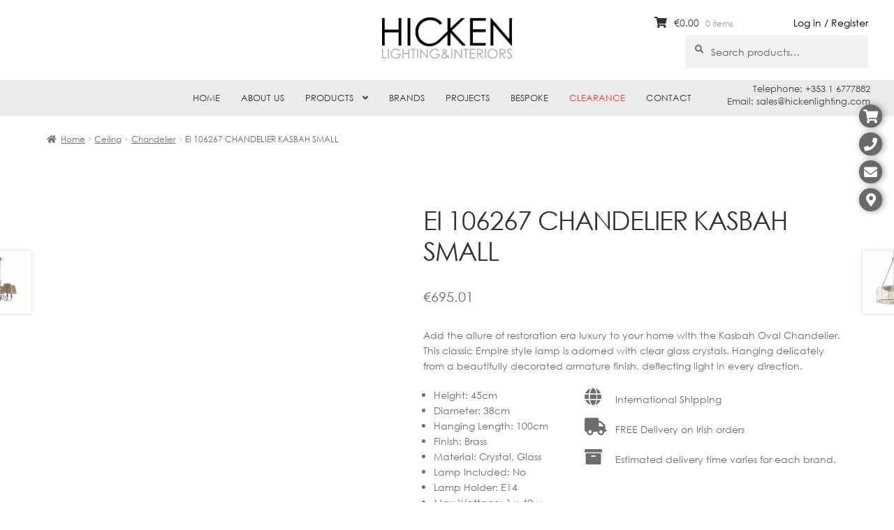

--- FILE ---
content_type: text/html; charset=UTF-8
request_url: https://hickenlighting.com/product/ei-chandelier-kasbah-small/
body_size: 17453
content:
<!doctype html><html lang="en-US"><head><script data-no-optimize="1">var litespeed_docref=sessionStorage.getItem("litespeed_docref");litespeed_docref&&(Object.defineProperty(document,"referrer",{get:function(){return litespeed_docref}}),sessionStorage.removeItem("litespeed_docref"));</script> <meta charset="UTF-8"><meta name="viewport" content="width=device-width, initial-scale=1, maximum-scale=1.0, user-scalable=no"><link rel="profile" href="https://gmpg.org/xfn/11"><link rel="pingback" href="https://hickenlighting.com/xmlrpc.php"><title>EI 106267 CHANDELIER KASBAH SMALL &#8211; Hicken Lighting</title><meta name='robots' content='max-image-preview:large' /><link rel='dns-prefetch' href='//widgetlogic.org' /><link rel='dns-prefetch' href='//fonts.googleapis.com' /><link rel="alternate" type="application/rss+xml" title="Hicken Lighting &raquo; Feed" href="https://hickenlighting.com/feed/" /><link rel="alternate" type="application/rss+xml" title="Hicken Lighting &raquo; Comments Feed" href="https://hickenlighting.com/comments/feed/" /><link rel="alternate" title="oEmbed (JSON)" type="application/json+oembed" href="https://hickenlighting.com/wp-json/oembed/1.0/embed?url=https%3A%2F%2Fhickenlighting.com%2Fproduct%2Fei-chandelier-kasbah-small%2F" /><link rel="alternate" title="oEmbed (XML)" type="text/xml+oembed" href="https://hickenlighting.com/wp-json/oembed/1.0/embed?url=https%3A%2F%2Fhickenlighting.com%2Fproduct%2Fei-chandelier-kasbah-small%2F&#038;format=xml" /><link data-optimized="2" rel="stylesheet" href="https://hickenlighting.com/wp-content/litespeed/css/a77545be0065634850304dee0357b3a3.css?ver=3097b" /> <script type="litespeed/javascript" data-src="https://hickenlighting.com/wp-includes/js/jquery/jquery.min.js?ver=3.7.1" id="jquery-core-js"></script> <link rel="https://api.w.org/" href="https://hickenlighting.com/wp-json/" /><link rel="alternate" title="JSON" type="application/json" href="https://hickenlighting.com/wp-json/wp/v2/product/44326" /><link rel="EditURI" type="application/rsd+xml" title="RSD" href="https://hickenlighting.com/xmlrpc.php?rsd" /><meta name="generator" content="WordPress 6.9" /><meta name="generator" content="WooCommerce 10.4.3" /><link rel="canonical" href="https://hickenlighting.com/product/ei-chandelier-kasbah-small/" /><link rel='shortlink' href='https://hickenlighting.com/?p=44326' /><style></style><style></style><noscript><style>.woocommerce-product-gallery{ opacity: 1 !important; }</style></noscript><meta name="generator" content="Powered by WPBakery Page Builder - drag and drop page builder for WordPress."/><meta name="generator" content="Powered by Slider Revolution 5.4.8.2 - responsive, Mobile-Friendly Slider Plugin for WordPress with comfortable drag and drop interface." /><noscript><style>.wpb_animate_when_almost_visible { opacity: 1; }</style></noscript><link rel="icon" type="image/png"  href="https://hickenlighting.com/wp-content/themes/storefront-child/images/hicken_favicon.png" /></head><body data-rsssl=1 class="wp-singular product-template-default single single-product postid-44326 wp-embed-responsive wp-theme-storefront wp-child-theme-storefront-child theme-storefront woocommerce woocommerce-page woocommerce-no-js yith-wcan-free yith-wcbm-theme-storefront storefront-align-wide right-sidebar woocommerce-active wpb-js-composer js-comp-ver-6.2.0 vc_responsive"><div id="page" class="hfeed site"><header id="masthead" class="site-header" role="banner" style=""><div class="col-full logo_container">
<a class="logo" href="/"></a><div class="login_link"><a href="/my-account/">Log in / Register</a></div></div><div class="col-full">		<a class="skip-link screen-reader-text" href="#site-navigation">Skip to navigation</a>
<a class="skip-link screen-reader-text" href="#content">Skip to content</a><div class="site-branding"><div class="beta site-title"><a href="https://hickenlighting.com/" rel="home">Hicken Lighting</a></div><p class="site-description">Lighting shop ireland, contemporary lighting, bespoke shades, domestic lighting, commercial, buy lamps dublin, Hicken</p></div><div class="site-search"><div class="widget woocommerce widget_product_search"><form role="search" method="get" class="woocommerce-product-search" action="https://hickenlighting.com/">
<label class="screen-reader-text" for="woocommerce-product-search-field-0">Search for:</label>
<input type="search" id="woocommerce-product-search-field-0" class="search-field" placeholder="Search products&hellip;" value="" name="s" />
<button type="submit" value="Search" class="">Search</button>
<input type="hidden" name="post_type" value="product" /></form></div></div></div><div class="storefront-primary-navigation"><div class="col-full"><nav id="site-navigation" class="main-navigation" role="navigation" aria-label="Primary Navigation">
<button id="site-navigation-menu-toggle" class="menu-toggle" aria-controls="site-navigation" aria-expanded="false"><span>Menu</span></button><div class="primary-navigation"><ul id="menu-main-navigation" class="menu"><li id="menu-item-334" class="menu-item menu-item-type-post_type menu-item-object-page menu-item-home menu-item-334"><a href="https://hickenlighting.com/">Home</a></li><li id="menu-item-346" class="menu-item menu-item-type-post_type menu-item-object-page menu-item-346"><a href="https://hickenlighting.com/about-us/">About Us</a></li><li id="menu-item-347" class="menu-item menu-item-type-custom menu-item-object-custom menu-item-has-children menu-item-347"><a href="/shop/">Products</a><ul class="sub-menu"><li id="menu-item-18887" class="menu-item menu-item-type-taxonomy menu-item-object-product_cat current-product-ancestor menu-item-18887"><a href="https://hickenlighting.com/product-category/ceiling/" class="menu-image-title-before menu-image-hovered"><span class="menu-image-title-before menu-image-title">Ceiling</span><span class='menu-image-hover-wrapper'><img data-lazyloaded="1" src="[data-uri]" width="500" height="500" data-src="https://hickenlighting.com/wp-content/uploads/2019/12/ceiling.png" class="menu-image menu-image-title-before" alt="" decoding="async" fetchpriority="high" /><img data-lazyloaded="1" src="[data-uri]" width="256" height="256" data-src="https://hickenlighting.com/wp-content/uploads/2025/03/CEILING.png" class="hovered-image menu-image-title-before" alt="" style="margin-left: -256px;" decoding="async" /></span></a></li><li id="menu-item-62206" class="menu-item menu-item-type-custom menu-item-object-custom menu-item-62206"><a href="https://hickenlighting.com/product-category/ceiling/pendants/" class="menu-image-title-before menu-image-hovered"><span class="menu-image-title-before menu-image-title">Pendants</span><span class='menu-image-hover-wrapper'><img data-lazyloaded="1" src="[data-uri]" width="500" height="500" data-src="https://hickenlighting.com/wp-content/uploads/2019/12/ceiling.png" class="menu-image menu-image-title-before" alt="" decoding="async" /><img data-lazyloaded="1" src="[data-uri]" width="256" height="256" data-src="https://hickenlighting.com/wp-content/uploads/2025/03/PENDANTS.png" class="hovered-image menu-image-title-before" alt="" style="margin-left: -256px;" decoding="async" /></span></a></li><li id="menu-item-18888" class="menu-item menu-item-type-taxonomy menu-item-object-product_cat menu-item-18888"><a href="https://hickenlighting.com/product-category/wall/" class="menu-image-title-before menu-image-hovered"><span class="menu-image-title-before menu-image-title">Wall</span><span class='menu-image-hover-wrapper'><img data-lazyloaded="1" src="[data-uri]" width="476" height="476" data-src="https://hickenlighting.com/wp-content/uploads/2019/10/WALL.jpg" class="menu-image menu-image-title-before" alt="" decoding="async" /><img data-lazyloaded="1" src="[data-uri]" width="256" height="256" data-src="https://hickenlighting.com/wp-content/uploads/2025/03/WALL.png" class="hovered-image menu-image-title-before" alt="" style="margin-left: -256px;" decoding="async" /></span></a></li><li id="menu-item-9017" class="menu-item menu-item-type-taxonomy menu-item-object-product_cat menu-item-9017"><a href="https://hickenlighting.com/product-category/floor/" class="menu-image-title-before menu-image-hovered"><span class="menu-image-title-before menu-image-title">Floor</span><span class='menu-image-hover-wrapper'><img data-lazyloaded="1" src="[data-uri]" width="250" height="250" data-src="https://hickenlighting.com/wp-content/uploads/2019/10/FLOOR-LAMP-1.jpg" class="menu-image menu-image-title-before" alt="" decoding="async" /><img data-lazyloaded="1" src="[data-uri]" width="256" height="256" data-src="https://hickenlighting.com/wp-content/uploads/2025/03/FLOOR.png" class="hovered-image menu-image-title-before" alt="" style="margin-left: -256px;" decoding="async" /></span></a></li><li id="menu-item-18889" class="menu-item menu-item-type-taxonomy menu-item-object-product_cat menu-item-18889"><a href="https://hickenlighting.com/product-category/table/" class="menu-image-title-before menu-image-hovered"><span class="menu-image-title-before menu-image-title">Table</span><span class='menu-image-hover-wrapper'><img data-lazyloaded="1" src="[data-uri]" width="250" height="250" data-src="https://hickenlighting.com/wp-content/uploads/2019/10/TABLE-1.jpg" class="menu-image menu-image-title-before" alt="" decoding="async" /><img data-lazyloaded="1" src="[data-uri]" width="256" height="256" data-src="https://hickenlighting.com/wp-content/uploads/2025/03/TABLE.png" class="hovered-image menu-image-title-before" alt="" style="margin-left: -256px;" decoding="async" /></span></a></li><li id="menu-item-9012" class="menu-item menu-item-type-taxonomy menu-item-object-product_cat menu-item-9012"><a href="https://hickenlighting.com/product-category/bathroom/" class="menu-image-title-before menu-image-hovered"><span class="menu-image-title-before menu-image-title">Bathroom</span><span class='menu-image-hover-wrapper'><img data-lazyloaded="1" src="[data-uri]" width="1920" height="1920" data-src="https://hickenlighting.com/wp-content/uploads/2019/10/BATHROOM-scaled.jpg" class="menu-image menu-image-title-before" alt="" decoding="async" /><img data-lazyloaded="1" src="[data-uri]" width="256" height="256" data-src="https://hickenlighting.com/wp-content/uploads/2025/03/BATHROOM.png" class="hovered-image menu-image-title-before" alt="" style="margin-left: -256px;" decoding="async" /></span></a></li><li id="menu-item-9015" class="menu-item menu-item-type-taxonomy menu-item-object-product_cat menu-item-9015"><a href="https://hickenlighting.com/product-category/exterior/" class="menu-image-title-before menu-image-hovered"><span class="menu-image-title-before menu-image-title">Exterior</span><span class='menu-image-hover-wrapper'><img data-lazyloaded="1" src="[data-uri]" width="1920" height="1920" data-src="https://hickenlighting.com/wp-content/uploads/2019/10/EXTERIOR-scaled.jpg" class="menu-image menu-image-title-before" alt="" decoding="async" /><img data-lazyloaded="1" src="[data-uri]" width="256" height="256" data-src="https://hickenlighting.com/wp-content/uploads/2025/03/EXTERIOR.png" class="hovered-image menu-image-title-before" alt="" style="margin-left: -256px;" decoding="async" /></span></a></li><li id="menu-item-9019" class="menu-item menu-item-type-taxonomy menu-item-object-product_cat menu-item-9019"><a href="https://hickenlighting.com/product-category/lamp-shades/" class="menu-image-title-before menu-image-hovered"><span class="menu-image-title-before menu-image-title">Lamp Shades</span><span class='menu-image-hover-wrapper'><img data-lazyloaded="1" src="[data-uri]" width="359" height="359" data-src="https://hickenlighting.com/wp-content/uploads/2019/10/LAMPSHADES.jpg" class="menu-image menu-image-title-before" alt="" decoding="async" /><img data-lazyloaded="1" src="[data-uri]" width="256" height="256" data-src="https://hickenlighting.com/wp-content/uploads/2025/03/LAMP-SHADES.png" class="hovered-image menu-image-title-before" alt="" style="margin-left: -256px;" decoding="async" /></span></a></li><li id="menu-item-9025" class="menu-item menu-item-type-taxonomy menu-item-object-product_cat menu-item-9025"><a href="https://hickenlighting.com/product-category/spotlights/" class="menu-image-title-before menu-image-hovered"><span class="menu-image-title-before menu-image-title">Spotlights</span><span class='menu-image-hover-wrapper'><img data-lazyloaded="1" src="[data-uri]" width="1689" height="1689" data-src="https://hickenlighting.com/wp-content/uploads/2019/10/SPOTLIGHTS.jpg" class="menu-image menu-image-title-before" alt="" decoding="async" /><img data-lazyloaded="1" src="[data-uri]" width="256" height="256" data-src="https://hickenlighting.com/wp-content/uploads/2025/03/SPOTLIGHTS.png" class="hovered-image menu-image-title-before" alt="" style="margin-left: -256px;" decoding="async" /></span></a></li><li id="menu-item-9014" class="menu-item menu-item-type-taxonomy menu-item-object-product_cat menu-item-9014"><a href="https://hickenlighting.com/product-category/downlights/" class="menu-image-title-before menu-image-hovered"><span class="menu-image-title-before menu-image-title">Downlights</span><span class='menu-image-hover-wrapper'><img data-lazyloaded="1" src="[data-uri]" width="1920" height="1920" data-src="https://hickenlighting.com/wp-content/uploads/2019/10/DOWNLIGHTS-scaled.jpg" class="menu-image menu-image-title-before" alt="" decoding="async" /><img data-lazyloaded="1" src="[data-uri]" width="256" height="256" data-src="https://hickenlighting.com/wp-content/uploads/2025/03/DOWNLIGHTS.png" class="hovered-image menu-image-title-before" alt="" style="margin-left: -256px;" decoding="async" /></span></a></li><li id="menu-item-18891" class="menu-item menu-item-type-taxonomy menu-item-object-product_cat menu-item-18891"><a href="https://hickenlighting.com/product-category/track-lighting/" class="menu-image-title-before menu-image-hovered"><span class="menu-image-title-before menu-image-title">Track Lighting</span><span class='menu-image-hover-wrapper'><img data-lazyloaded="1" src="[data-uri]" width="468" height="468" data-src="https://hickenlighting.com/wp-content/uploads/2019/10/TRACK-LIGHTING.jpg" class="menu-image menu-image-title-before" alt="" decoding="async" /><img data-lazyloaded="1" src="[data-uri]" width="256" height="256" data-src="https://hickenlighting.com/wp-content/uploads/2025/03/TRACK-LIGHTING.png" class="hovered-image menu-image-title-before" alt="" style="margin-left: -256px;" decoding="async" /></span></a></li><li id="menu-item-9016" class="menu-item menu-item-type-taxonomy menu-item-object-product_cat menu-item-9016"><a href="https://hickenlighting.com/product-category/filament-lamps-bulbs/" class="menu-image-title-before menu-image-hovered"><span class="menu-image-title-before menu-image-title">Filament Lamps &amp; Bulbs</span><span class='menu-image-hover-wrapper'><img data-lazyloaded="1" src="[data-uri]" width="600" height="600" data-src="https://hickenlighting.com/wp-content/uploads/2019/10/FILAMENT-LAMPS-BULBS.jpg" class="menu-image menu-image-title-before" alt="" decoding="async" /><img data-lazyloaded="1" src="[data-uri]" width="256" height="256" data-src="https://hickenlighting.com/wp-content/uploads/2025/03/FILAMENT-LAMPS-BULBS.png" class="hovered-image menu-image-title-before" alt="" style="margin-left: -256px;" decoding="async" /></span></a></li><li id="menu-item-9022" class="menu-item menu-item-type-taxonomy menu-item-object-product_cat menu-item-9022"><a href="https://hickenlighting.com/product-category/mirrors/" class="menu-image-title-before menu-image-hovered"><span class="menu-image-title-before menu-image-title">Mirrors</span><span class='menu-image-hover-wrapper'><img data-lazyloaded="1" src="[data-uri]" width="1199" height="1199" data-src="https://hickenlighting.com/wp-content/uploads/2019/10/MIRRORS.jpg" class="menu-image menu-image-title-before" alt="" decoding="async" /><img data-lazyloaded="1" src="[data-uri]" width="256" height="256" data-src="https://hickenlighting.com/wp-content/uploads/2025/03/MIRRORS.png" class="hovered-image menu-image-title-before" alt="" style="margin-left: -256px;" decoding="async" /></span></a></li><li id="menu-item-9018" class="menu-item menu-item-type-taxonomy menu-item-object-product_cat menu-item-9018"><a href="https://hickenlighting.com/product-category/furniture/" class="menu-image-title-before menu-image-hovered"><span class="menu-image-title-before menu-image-title">Furniture</span><span class='menu-image-hover-wrapper'><img data-lazyloaded="1" src="[data-uri]" width="1124" height="1124" data-src="https://hickenlighting.com/wp-content/uploads/2019/10/FURNITURE.jpg" class="menu-image menu-image-title-before" alt="" decoding="async" /><img data-lazyloaded="1" src="[data-uri]" width="256" height="256" data-src="https://hickenlighting.com/wp-content/uploads/2025/03/FURNITURE.png" class="hovered-image menu-image-title-before" alt="" style="margin-left: -256px;" decoding="async" /></span></a></li></ul></li><li id="menu-item-23571" class="menu-item menu-item-type-post_type menu-item-object-page menu-item-23571"><a href="https://hickenlighting.com/brands/">Brands</a></li><li id="menu-item-345" class="menu-item menu-item-type-post_type menu-item-object-page menu-item-345"><a href="https://hickenlighting.com/projects/">Projects</a></li><li id="menu-item-344" class="menu-item menu-item-type-post_type menu-item-object-page menu-item-344"><a href="https://hickenlighting.com/bespoke/">Bespoke</a></li><li id="menu-item-42025" class="redMenu menu-item menu-item-type-custom menu-item-object-custom menu-item-42025"><a href="https://hickenlighting.com/product-category/clearance/">Clearance</a></li><li id="menu-item-343" class="menu-item menu-item-type-post_type menu-item-object-page menu-item-343"><a href="https://hickenlighting.com/contact/">Contact</a></li></ul></div><div class="handheld-navigation"><ul id="menu-mobile-navigation" class="menu"><li id="menu-item-26461" class="menu-item menu-item-type-post_type menu-item-object-page menu-item-home menu-item-26461"><a href="https://hickenlighting.com/">Home</a></li><li id="menu-item-26462" class="menu-item menu-item-type-post_type menu-item-object-page menu-item-26462"><a href="https://hickenlighting.com/about-us/">About Us</a></li><li id="menu-item-26463" class="menu-item menu-item-type-custom menu-item-object-custom menu-item-26463"><a href="/shop/">Products</a></li><li id="menu-item-26477" class="menu-item menu-item-type-post_type menu-item-object-page menu-item-26477"><a href="https://hickenlighting.com/brands/">Brands</a></li><li id="menu-item-26478" class="menu-item menu-item-type-post_type menu-item-object-page menu-item-26478"><a href="https://hickenlighting.com/projects/">Projects</a></li><li id="menu-item-26479" class="menu-item menu-item-type-post_type menu-item-object-page menu-item-26479"><a href="https://hickenlighting.com/bespoke/">Bespoke</a></li><li id="menu-item-42068" class="menu-item menu-item-type-custom menu-item-object-custom menu-item-42068"><a href="https://hickenlighting.com/product-category/clearance/">Clearance</a></li><li id="menu-item-26480" class="menu-item menu-item-type-post_type menu-item-object-page menu-item-26480"><a href="https://hickenlighting.com/contact/">Contact</a></li></ul></div></nav><ul id="site-header-cart" class="site-header-cart menu"><li class="">
<a class="cart-contents" href="https://hickenlighting.com/cart/" title="View your shopping cart">
<span class="woocommerce-Price-amount amount"><span class="woocommerce-Price-currencySymbol">&euro;</span>0.00</span> <span class="count">0 items</span>
</a></li><li><div class="widget woocommerce widget_shopping_cart"><div class="widget_shopping_cart_content"></div></div></li></ul></div></div><div class="col-full near_navigation_widget"><div class="textwidget"><p>Telephone: +353 1 6777882<br />
Email: sales@hickenlighting.com</p></div></div></header><div class="storefront-breadcrumb"><div class="col-full"><nav class="woocommerce-breadcrumb" aria-label="breadcrumbs"><a href="https://hickenlighting.com">Home</a><span class="breadcrumb-separator"> / </span><a href="https://hickenlighting.com/product-category/ceiling/">Ceiling</a><span class="breadcrumb-separator"> / </span><a href="https://hickenlighting.com/product-category/ceiling/chandeliers/">Chandelier</a><span class="breadcrumb-separator"> / </span>EI 106267 CHANDELIER KASBAH SMALL</nav></div></div><div class="side_icons">
<a href="javascript:void(0)" class="cart" data-popup="14"></a>
<a href="javascript:void(0)" class="phone" data-popup="16"></a>
<a href="javascript:void(0)" class="email" data-popup="20"></a>
<a href="javascript:void(0)" class="map" data-popup="24"></a></div><div id="ajaxTarget" style="display: none"></div><div id="product_categories_menu"></div><div id="selected_category_menu_image"><img data-lazyloaded="1" src="[data-uri]" width="324" height="324" data-src="https://hickenlighting.com/wp-content/uploads/2019/10/BATHROOM-324x324.jpg" /></div><div id="content" class="site-content" tabindex="-1"><div class="col-full"><div class="woocommerce"></div><div id="primary" class="content-area"><main id="main" class="site-main" role="main"><div class="woocommerce-notices-wrapper"></div><div id="product-44326" class="pif-has-gallery product type-product post-44326 status-publish first outofstock product_cat-chandeliers has-post-thumbnail taxable shipping-taxable purchasable product-type-simple"><div class="woo-product-gallery-slider woocommerce-product-gallery wpgs--with-images images"  ><div class="wpgs-for"><div class="woocommerce-product-gallery__image single-product-main-image"><img data-lazyloaded="1" src="[data-uri]" width="980" height="980" data-src="https://hickenlighting.com/wp-content/uploads/2021/07/kasbah-small-chandelier-brass-1-1024x1024.jpeg" class="woocommerce-product-gallery__image attachment-shop_single size-shop_single wp-post-image" alt="" data-zoom_src="https://hickenlighting.com/wp-content/uploads/2021/07/kasbah-small-chandelier-brass-1.jpeg" data-large_image="https://hickenlighting.com/wp-content/uploads/2021/07/kasbah-small-chandelier-brass-1.jpeg" data-o_img="https://hickenlighting.com/wp-content/uploads/2021/07/kasbah-small-chandelier-brass-1-1024x1024.jpeg" data-zoom-image="https://hickenlighting.com/wp-content/uploads/2021/07/kasbah-small-chandelier-brass-1-1024x1024.jpeg" decoding="async" loading="lazy" data-srcset="https://hickenlighting.com/wp-content/uploads/2021/07/kasbah-small-chandelier-brass-1-1024x1024.jpeg 1024w, https://hickenlighting.com/wp-content/uploads/2021/07/kasbah-small-chandelier-brass-1-300x300.jpeg 300w, https://hickenlighting.com/wp-content/uploads/2021/07/kasbah-small-chandelier-brass-1-150x150.jpeg 150w, https://hickenlighting.com/wp-content/uploads/2021/07/kasbah-small-chandelier-brass-1-768x768.jpeg 768w, https://hickenlighting.com/wp-content/uploads/2021/07/kasbah-small-chandelier-brass-1-1536x1536.jpeg 1536w, https://hickenlighting.com/wp-content/uploads/2021/07/kasbah-small-chandelier-brass-1-2048x2048.jpeg 2048w, https://hickenlighting.com/wp-content/uploads/2021/07/kasbah-small-chandelier-brass-1-30x30.jpeg 30w, https://hickenlighting.com/wp-content/uploads/2021/07/kasbah-small-chandelier-brass-1-24x24.jpeg 24w, https://hickenlighting.com/wp-content/uploads/2021/07/kasbah-small-chandelier-brass-1-36x36.jpeg 36w, https://hickenlighting.com/wp-content/uploads/2021/07/kasbah-small-chandelier-brass-1-48x48.jpeg 48w, https://hickenlighting.com/wp-content/uploads/2021/07/kasbah-small-chandelier-brass-1-324x324.jpeg 324w, https://hickenlighting.com/wp-content/uploads/2021/07/kasbah-small-chandelier-brass-1-416x416.jpeg 416w, https://hickenlighting.com/wp-content/uploads/2021/07/kasbah-small-chandelier-brass-1-100x100.jpeg 100w, https://hickenlighting.com/wp-content/uploads/2021/07/kasbah-small-chandelier-brass-1.jpeg 1920w" data-sizes="auto, (max-width: 980px) 100vw, 980px" /></div><div><img data-lazyloaded="1" src="[data-uri]" width="980" height="980" data-src="https://hickenlighting.com/wp-content/uploads/2021/07/kasbah-small-chandelier-1-1024x1024.jpeg" class="attachment-shop_single" alt="" data-zoom_src="https://hickenlighting.com/wp-content/uploads/2021/07/kasbah-small-chandelier-1.jpeg" data-large_image="https://hickenlighting.com/wp-content/uploads/2021/07/kasbah-small-chandelier-1.jpeg" decoding="async" loading="lazy" data-srcset="https://hickenlighting.com/wp-content/uploads/2021/07/kasbah-small-chandelier-1-1024x1024.jpeg 1024w, https://hickenlighting.com/wp-content/uploads/2021/07/kasbah-small-chandelier-1-300x300.jpeg 300w, https://hickenlighting.com/wp-content/uploads/2021/07/kasbah-small-chandelier-1-150x150.jpeg 150w, https://hickenlighting.com/wp-content/uploads/2021/07/kasbah-small-chandelier-1-768x768.jpeg 768w, https://hickenlighting.com/wp-content/uploads/2021/07/kasbah-small-chandelier-1-1536x1536.jpeg 1536w, https://hickenlighting.com/wp-content/uploads/2021/07/kasbah-small-chandelier-1-30x30.jpeg 30w, https://hickenlighting.com/wp-content/uploads/2021/07/kasbah-small-chandelier-1-24x24.jpeg 24w, https://hickenlighting.com/wp-content/uploads/2021/07/kasbah-small-chandelier-1-36x36.jpeg 36w, https://hickenlighting.com/wp-content/uploads/2021/07/kasbah-small-chandelier-1-48x48.jpeg 48w, https://hickenlighting.com/wp-content/uploads/2021/07/kasbah-small-chandelier-1-324x324.jpeg 324w, https://hickenlighting.com/wp-content/uploads/2021/07/kasbah-small-chandelier-1-416x416.jpeg 416w, https://hickenlighting.com/wp-content/uploads/2021/07/kasbah-small-chandelier-1-100x100.jpeg 100w, https://hickenlighting.com/wp-content/uploads/2021/07/kasbah-small-chandelier-1.jpeg 1738w" data-sizes="auto, (max-width: 980px) 100vw, 980px" /></div><div><img data-lazyloaded="1" src="[data-uri]" width="980" height="980" data-src="https://hickenlighting.com/wp-content/uploads/2021/07/kasbah-small-chandelier-brass-2-1024x1024.jpeg" class="attachment-shop_single" alt="" data-zoom_src="https://hickenlighting.com/wp-content/uploads/2021/07/kasbah-small-chandelier-brass-2.jpeg" data-large_image="https://hickenlighting.com/wp-content/uploads/2021/07/kasbah-small-chandelier-brass-2.jpeg" decoding="async" loading="lazy" data-srcset="https://hickenlighting.com/wp-content/uploads/2021/07/kasbah-small-chandelier-brass-2-1024x1024.jpeg 1024w, https://hickenlighting.com/wp-content/uploads/2021/07/kasbah-small-chandelier-brass-2-300x300.jpeg 300w, https://hickenlighting.com/wp-content/uploads/2021/07/kasbah-small-chandelier-brass-2-150x150.jpeg 150w, https://hickenlighting.com/wp-content/uploads/2021/07/kasbah-small-chandelier-brass-2-768x768.jpeg 768w, https://hickenlighting.com/wp-content/uploads/2021/07/kasbah-small-chandelier-brass-2-1536x1536.jpeg 1536w, https://hickenlighting.com/wp-content/uploads/2021/07/kasbah-small-chandelier-brass-2-2048x2048.jpeg 2048w, https://hickenlighting.com/wp-content/uploads/2021/07/kasbah-small-chandelier-brass-2-30x30.jpeg 30w, https://hickenlighting.com/wp-content/uploads/2021/07/kasbah-small-chandelier-brass-2-24x24.jpeg 24w, https://hickenlighting.com/wp-content/uploads/2021/07/kasbah-small-chandelier-brass-2-36x36.jpeg 36w, https://hickenlighting.com/wp-content/uploads/2021/07/kasbah-small-chandelier-brass-2-48x48.jpeg 48w, https://hickenlighting.com/wp-content/uploads/2021/07/kasbah-small-chandelier-brass-2-324x324.jpeg 324w, https://hickenlighting.com/wp-content/uploads/2021/07/kasbah-small-chandelier-brass-2-416x416.jpeg 416w, https://hickenlighting.com/wp-content/uploads/2021/07/kasbah-small-chandelier-brass-2-100x100.jpeg 100w, https://hickenlighting.com/wp-content/uploads/2021/07/kasbah-small-chandelier-brass-2.jpeg 1920w" data-sizes="auto, (max-width: 980px) 100vw, 980px" /></div><div><img data-lazyloaded="1" src="[data-uri]" width="887" height="887" data-src="https://hickenlighting.com/wp-content/uploads/2021/07/kasbah-small-chandelier-nickel-3.jpeg" class="attachment-shop_single" alt="" data-zoom_src="https://hickenlighting.com/wp-content/uploads/2021/07/kasbah-small-chandelier-nickel-3.jpeg" data-large_image="https://hickenlighting.com/wp-content/uploads/2021/07/kasbah-small-chandelier-nickel-3.jpeg" decoding="async" loading="lazy" data-srcset="https://hickenlighting.com/wp-content/uploads/2021/07/kasbah-small-chandelier-nickel-3.jpeg 887w, https://hickenlighting.com/wp-content/uploads/2021/07/kasbah-small-chandelier-nickel-3-300x300.jpeg 300w, https://hickenlighting.com/wp-content/uploads/2021/07/kasbah-small-chandelier-nickel-3-150x150.jpeg 150w, https://hickenlighting.com/wp-content/uploads/2021/07/kasbah-small-chandelier-nickel-3-768x768.jpeg 768w, https://hickenlighting.com/wp-content/uploads/2021/07/kasbah-small-chandelier-nickel-3-30x30.jpeg 30w, https://hickenlighting.com/wp-content/uploads/2021/07/kasbah-small-chandelier-nickel-3-24x24.jpeg 24w, https://hickenlighting.com/wp-content/uploads/2021/07/kasbah-small-chandelier-nickel-3-36x36.jpeg 36w, https://hickenlighting.com/wp-content/uploads/2021/07/kasbah-small-chandelier-nickel-3-48x48.jpeg 48w, https://hickenlighting.com/wp-content/uploads/2021/07/kasbah-small-chandelier-nickel-3-324x324.jpeg 324w, https://hickenlighting.com/wp-content/uploads/2021/07/kasbah-small-chandelier-nickel-3-416x416.jpeg 416w, https://hickenlighting.com/wp-content/uploads/2021/07/kasbah-small-chandelier-nickel-3-100x100.jpeg 100w" data-sizes="auto, (max-width: 887px) 100vw, 887px" /></div></div><div class="wpgs-nav"><div><img data-lazyloaded="1" src="[data-uri]" width="100" height="100" data-src="https://hickenlighting.com/wp-content/uploads/2021/07/kasbah-small-chandelier-brass-1-100x100.jpeg" class="woocommerce-product-gallery__image gallery_thumbnail_first " alt="" decoding="async" loading="lazy" data-srcset="https://hickenlighting.com/wp-content/uploads/2021/07/kasbah-small-chandelier-brass-1-100x100.jpeg 100w, https://hickenlighting.com/wp-content/uploads/2021/07/kasbah-small-chandelier-brass-1-300x300.jpeg 300w, https://hickenlighting.com/wp-content/uploads/2021/07/kasbah-small-chandelier-brass-1-1024x1024.jpeg 1024w, https://hickenlighting.com/wp-content/uploads/2021/07/kasbah-small-chandelier-brass-1-150x150.jpeg 150w, https://hickenlighting.com/wp-content/uploads/2021/07/kasbah-small-chandelier-brass-1-768x768.jpeg 768w, https://hickenlighting.com/wp-content/uploads/2021/07/kasbah-small-chandelier-brass-1-1536x1536.jpeg 1536w, https://hickenlighting.com/wp-content/uploads/2021/07/kasbah-small-chandelier-brass-1-2048x2048.jpeg 2048w, https://hickenlighting.com/wp-content/uploads/2021/07/kasbah-small-chandelier-brass-1-30x30.jpeg 30w, https://hickenlighting.com/wp-content/uploads/2021/07/kasbah-small-chandelier-brass-1-24x24.jpeg 24w, https://hickenlighting.com/wp-content/uploads/2021/07/kasbah-small-chandelier-brass-1-36x36.jpeg 36w, https://hickenlighting.com/wp-content/uploads/2021/07/kasbah-small-chandelier-brass-1-48x48.jpeg 48w, https://hickenlighting.com/wp-content/uploads/2021/07/kasbah-small-chandelier-brass-1-324x324.jpeg 324w, https://hickenlighting.com/wp-content/uploads/2021/07/kasbah-small-chandelier-brass-1-416x416.jpeg 416w, https://hickenlighting.com/wp-content/uploads/2021/07/kasbah-small-chandelier-brass-1.jpeg 1920w" data-sizes="auto, (max-width: 100px) 100vw, 100px" /></div><div><img data-lazyloaded="1" src="[data-uri]" width="100" height="100" data-src="https://hickenlighting.com/wp-content/uploads/2021/07/kasbah-small-chandelier-1-100x100.jpeg" class="attachment-woocommerce_gallery_thumbnail size-woocommerce_gallery_thumbnail" alt="" decoding="async" loading="lazy" data-srcset="https://hickenlighting.com/wp-content/uploads/2021/07/kasbah-small-chandelier-1-100x100.jpeg 100w, https://hickenlighting.com/wp-content/uploads/2021/07/kasbah-small-chandelier-1-300x300.jpeg 300w, https://hickenlighting.com/wp-content/uploads/2021/07/kasbah-small-chandelier-1-1024x1024.jpeg 1024w, https://hickenlighting.com/wp-content/uploads/2021/07/kasbah-small-chandelier-1-150x150.jpeg 150w, https://hickenlighting.com/wp-content/uploads/2021/07/kasbah-small-chandelier-1-768x768.jpeg 768w, https://hickenlighting.com/wp-content/uploads/2021/07/kasbah-small-chandelier-1-1536x1536.jpeg 1536w, https://hickenlighting.com/wp-content/uploads/2021/07/kasbah-small-chandelier-1-30x30.jpeg 30w, https://hickenlighting.com/wp-content/uploads/2021/07/kasbah-small-chandelier-1-24x24.jpeg 24w, https://hickenlighting.com/wp-content/uploads/2021/07/kasbah-small-chandelier-1-36x36.jpeg 36w, https://hickenlighting.com/wp-content/uploads/2021/07/kasbah-small-chandelier-1-48x48.jpeg 48w, https://hickenlighting.com/wp-content/uploads/2021/07/kasbah-small-chandelier-1-324x324.jpeg 324w, https://hickenlighting.com/wp-content/uploads/2021/07/kasbah-small-chandelier-1-416x416.jpeg 416w, https://hickenlighting.com/wp-content/uploads/2021/07/kasbah-small-chandelier-1.jpeg 1738w" data-sizes="auto, (max-width: 100px) 100vw, 100px" /></div><div><img data-lazyloaded="1" src="[data-uri]" width="100" height="100" data-src="https://hickenlighting.com/wp-content/uploads/2021/07/kasbah-small-chandelier-brass-2-100x100.jpeg" class="attachment-woocommerce_gallery_thumbnail size-woocommerce_gallery_thumbnail" alt="" decoding="async" loading="lazy" data-srcset="https://hickenlighting.com/wp-content/uploads/2021/07/kasbah-small-chandelier-brass-2-100x100.jpeg 100w, https://hickenlighting.com/wp-content/uploads/2021/07/kasbah-small-chandelier-brass-2-300x300.jpeg 300w, https://hickenlighting.com/wp-content/uploads/2021/07/kasbah-small-chandelier-brass-2-1024x1024.jpeg 1024w, https://hickenlighting.com/wp-content/uploads/2021/07/kasbah-small-chandelier-brass-2-150x150.jpeg 150w, https://hickenlighting.com/wp-content/uploads/2021/07/kasbah-small-chandelier-brass-2-768x768.jpeg 768w, https://hickenlighting.com/wp-content/uploads/2021/07/kasbah-small-chandelier-brass-2-1536x1536.jpeg 1536w, https://hickenlighting.com/wp-content/uploads/2021/07/kasbah-small-chandelier-brass-2-2048x2048.jpeg 2048w, https://hickenlighting.com/wp-content/uploads/2021/07/kasbah-small-chandelier-brass-2-30x30.jpeg 30w, https://hickenlighting.com/wp-content/uploads/2021/07/kasbah-small-chandelier-brass-2-24x24.jpeg 24w, https://hickenlighting.com/wp-content/uploads/2021/07/kasbah-small-chandelier-brass-2-36x36.jpeg 36w, https://hickenlighting.com/wp-content/uploads/2021/07/kasbah-small-chandelier-brass-2-48x48.jpeg 48w, https://hickenlighting.com/wp-content/uploads/2021/07/kasbah-small-chandelier-brass-2-324x324.jpeg 324w, https://hickenlighting.com/wp-content/uploads/2021/07/kasbah-small-chandelier-brass-2-416x416.jpeg 416w, https://hickenlighting.com/wp-content/uploads/2021/07/kasbah-small-chandelier-brass-2.jpeg 1920w" data-sizes="auto, (max-width: 100px) 100vw, 100px" /></div><div><img data-lazyloaded="1" src="[data-uri]" width="100" height="100" data-src="https://hickenlighting.com/wp-content/uploads/2021/07/kasbah-small-chandelier-nickel-3-100x100.jpeg" class="attachment-woocommerce_gallery_thumbnail size-woocommerce_gallery_thumbnail" alt="" decoding="async" loading="lazy" data-srcset="https://hickenlighting.com/wp-content/uploads/2021/07/kasbah-small-chandelier-nickel-3-100x100.jpeg 100w, https://hickenlighting.com/wp-content/uploads/2021/07/kasbah-small-chandelier-nickel-3-300x300.jpeg 300w, https://hickenlighting.com/wp-content/uploads/2021/07/kasbah-small-chandelier-nickel-3-150x150.jpeg 150w, https://hickenlighting.com/wp-content/uploads/2021/07/kasbah-small-chandelier-nickel-3-768x768.jpeg 768w, https://hickenlighting.com/wp-content/uploads/2021/07/kasbah-small-chandelier-nickel-3-30x30.jpeg 30w, https://hickenlighting.com/wp-content/uploads/2021/07/kasbah-small-chandelier-nickel-3-24x24.jpeg 24w, https://hickenlighting.com/wp-content/uploads/2021/07/kasbah-small-chandelier-nickel-3-36x36.jpeg 36w, https://hickenlighting.com/wp-content/uploads/2021/07/kasbah-small-chandelier-nickel-3-48x48.jpeg 48w, https://hickenlighting.com/wp-content/uploads/2021/07/kasbah-small-chandelier-nickel-3-324x324.jpeg 324w, https://hickenlighting.com/wp-content/uploads/2021/07/kasbah-small-chandelier-nickel-3-416x416.jpeg 416w, https://hickenlighting.com/wp-content/uploads/2021/07/kasbah-small-chandelier-nickel-3.jpeg 887w" data-sizes="auto, (max-width: 100px) 100vw, 100px" /></div></div></div><div class="summary entry-summary"><h1 class="product_title entry-title">EI 106267 CHANDELIER KASBAH SMALL</h1><p class="price woobt-price-44326"><span class="woocommerce-Price-amount amount"><bdi><span class="woocommerce-Price-currencySymbol">&euro;</span>695.01</bdi></span> <small class="woocommerce-price-suffix"><span class="woocommerce-Price-amount amount"><bdi><span class="woocommerce-Price-currencySymbol">&euro;</span>565.05</bdi></span> (excl. VAT)</small></p><div class="woocommerce-product-details__short-description"><p>Add the allure of restoration era luxury to your home with the Kasbah Oval Chandelier. This classic Empire style lamp is adorned with clear glass crystals. Hanging delicately from a beautifully decorated armature finish, deflecting light in every direction.</p></div><ul class="custom-attributes"><li class="height 45cm"><span class="attribute-label"><span class="attribute-label-text">Height</span>:  </span> <span class="attribute-value">45cm</span></li><li class="diameter 38cm"><span class="attribute-label"><span class="attribute-label-text">Diameter</span>:  </span> <span class="attribute-value">38cm</span></li><li class="hanging-length 100cm"><span class="attribute-label"><span class="attribute-label-text">Hanging Length</span>:  </span> <span class="attribute-value">100cm</span></li><li class="finish brass"><span class="attribute-label"><span class="attribute-label-text">Finish</span>:  </span> <span class="attribute-value">Brass</span></li><li class="material crystal-glass"><span class="attribute-label"><span class="attribute-label-text">Material</span>:  </span> <span class="attribute-value">Crystal, Glass</span></li><li class="lamp-included no"><span class="attribute-label"><span class="attribute-label-text">Lamp Included</span>:  </span> <span class="attribute-value">No</span></li><li class="lamp-holder e14"><span class="attribute-label"><span class="attribute-label-text">Lamp Holder</span>:  </span> <span class="attribute-value">E14</span></li><li class="max-wattage 1-x-40w"><span class="attribute-label"><span class="attribute-label-text">Max Wattage</span>:  </span> <span class="attribute-value">1 x 40w</span></li><li class="voltage 220-240v"><span class="attribute-label"><span class="attribute-label-text">Voltage</span>:  </span> <span class="attribute-value">220-240V</span></li></ul><ul class="extras"><li><i class="fa fa-globe" aria-hidden="true"></i> International Shipping</li><li><i class="fa fa-truck" aria-hidden="true"></i> FREE Delivery on Irish orders</li><li><i class="fa fa-archive" aria-hidden="true"></i> Estimated delivery time varies for each brand.</li></ul><div style="clear: both"></div><p class="stock out-of-stock">Out of stock</p><div class="product_meta">
<span class="sku_wrapper">SKU: <span class="sku">EI 106267 CHANDELIER KASBAH OV</span></span>
<span class="posted_in">Category: <a href="https://hickenlighting.com/product-category/ceiling/chandeliers/" rel="tag">Chandelier</a></span>
<span class="yith-wcbr-brands">
Brand:			<span itemprop="brand" >
<a href="https://hickenlighting.com/product-brands/eichholtz/" rel="tag" class="custom eichholtz">EICHHOLTZ&nbsp;&nbsp;(<b>Lead time: 2 weeks</b>)</a>
</span>
</span>
<span class="yith-wcbr-brands-logo">
<a href="https://hickenlighting.com/product-brands/eichholtz/"><img data-lazyloaded="1" src="[data-uri]" width="94" height="30" data-src="https://hickenlighting.com/wp-content/uploads/2019/11/EICHHOLTZ_logo-94x30.png" class="attachment-yith_wcbr_logo_size size-yith_wcbr_logo_size" alt="" decoding="async" loading="lazy" data-srcset="https://hickenlighting.com/wp-content/uploads/2019/11/EICHHOLTZ_logo-94x30.png 94w, https://hickenlighting.com/wp-content/uploads/2019/11/EICHHOLTZ_logo-300x96.png 300w, https://hickenlighting.com/wp-content/uploads/2019/11/EICHHOLTZ_logo-1024x328.png 1024w, https://hickenlighting.com/wp-content/uploads/2019/11/EICHHOLTZ_logo-768x246.png 768w, https://hickenlighting.com/wp-content/uploads/2019/11/EICHHOLTZ_logo-24x8.png 24w, https://hickenlighting.com/wp-content/uploads/2019/11/EICHHOLTZ_logo-36x12.png 36w, https://hickenlighting.com/wp-content/uploads/2019/11/EICHHOLTZ_logo-48x15.png 48w, https://hickenlighting.com/wp-content/uploads/2019/11/EICHHOLTZ_logo-416x133.png 416w, https://hickenlighting.com/wp-content/uploads/2019/11/EICHHOLTZ_logo-500x160.png 500w, https://hickenlighting.com/wp-content/uploads/2019/11/EICHHOLTZ_logo.png 1509w" data-sizes="auto, (max-width: 94px) 100vw, 94px" /></a>		</span></div></div><section class="related products"><h2>Related products</h2><ul class="products columns-4"><li class="pif-has-gallery product type-product post-14683 status-publish first instock product_cat-chandeliers has-post-thumbnail sale taxable shipping-taxable purchasable product-type-variable">
<a href="https://hickenlighting.com/product/el-70560-nixon-3lt-pendant/" class="woocommerce-LoopProduct-link woocommerce-loop-product__link"><img data-lazyloaded="1" src="[data-uri]" width="300" height="300" data-src="https://hickenlighting.com/wp-content/uploads/2019/03/70560.jpg" class="attachment-woocommerce_thumbnail size-woocommerce_thumbnail" alt="EL 70560 NIXON 3LT" decoding="async" loading="lazy" data-srcset="https://hickenlighting.com/wp-content/uploads/2019/03/70560.jpg 300w, https://hickenlighting.com/wp-content/uploads/2019/03/70560-150x150.jpg 150w, https://hickenlighting.com/wp-content/uploads/2019/03/70560-30x30.jpg 30w, https://hickenlighting.com/wp-content/uploads/2019/03/70560-24x24.jpg 24w, https://hickenlighting.com/wp-content/uploads/2019/03/70560-36x36.jpg 36w, https://hickenlighting.com/wp-content/uploads/2019/03/70560-48x48.jpg 48w, https://hickenlighting.com/wp-content/uploads/2019/03/70560-100x100.jpg 100w" data-sizes="auto, (max-width: 300px) 100vw, 300px" /><span class='var_text'>More finishes available</span><img data-lazyloaded="1" src="[data-uri]" width="324" height="324" data-src="https://hickenlighting.com/wp-content/uploads/2019/03/el70560nixon3lt-2-324x324.jpg" class="secondary-image attachment-shop-catalog wp-post-image wp-post-image--secondary" alt="" title="el70560nixon3lt-2.jpg" decoding="async" loading="lazy" data-srcset="https://hickenlighting.com/wp-content/uploads/2019/03/el70560nixon3lt-2-324x324.jpg 324w, https://hickenlighting.com/wp-content/uploads/2019/03/el70560nixon3lt-2-150x150.jpg 150w, https://hickenlighting.com/wp-content/uploads/2019/03/el70560nixon3lt-2-100x100.jpg 100w, https://hickenlighting.com/wp-content/uploads/2019/03/el70560nixon3lt-2-300x300.jpg 300w" data-sizes="auto, (max-width: 324px) 100vw, 324px" /><h2 class="woocommerce-loop-product__title">EL 70560 NIXON 3LT</h2>
<span class="onsale">Sale!</span>
<span class="price"><del><span class="woocommerce-Price-amount amount"><bdi><span class="woocommerce-Price-currencySymbol">&euro;</span>272.51</bdi></span></del><br><ins><span class="woocommerce-Price-amount amount"><bdi><span class="woocommerce-Price-currencySymbol">&euro;</span>231.63</bdi></span></ins></span>
</a><a href="https://hickenlighting.com/product/el-70560-nixon-3lt-pendant/" aria-describedby="woocommerce_loop_add_to_cart_link_describedby_14683" data-quantity="1" class="button product_type_variable add_to_cart_button" data-product_id="14683" data-product_sku="" aria-label="Select options for &ldquo;EL 70560 NIXON 3LT&rdquo;" rel="nofollow">Select options</a>	<span id="woocommerce_loop_add_to_cart_link_describedby_14683" class="screen-reader-text">
This product has multiple variants. The options may be chosen on the product page	</span></li><li class="pif-has-gallery product type-product post-17389 status-publish instock product_cat-chandeliers has-post-thumbnail taxable shipping-taxable purchasable product-type-variable">
<a href="https://hickenlighting.com/product/art-5124pn-cg-eu-bonnington-3/" class="woocommerce-LoopProduct-link woocommerce-loop-product__link"><img data-lazyloaded="1" src="[data-uri]" width="324" height="324" data-src="https://hickenlighting.com/wp-content/uploads/2018/06/Bonnington20Chandelier20in20Polished20Nickel20with20Crystal-324x324.png" class="attachment-woocommerce_thumbnail size-woocommerce_thumbnail" alt="ART 5124PN-CG-EU BONNINGTON" decoding="async" loading="lazy" data-srcset="https://hickenlighting.com/wp-content/uploads/2018/06/Bonnington20Chandelier20in20Polished20Nickel20with20Crystal-324x324.png 324w, https://hickenlighting.com/wp-content/uploads/2018/06/Bonnington20Chandelier20in20Polished20Nickel20with20Crystal-300x300.png 300w, https://hickenlighting.com/wp-content/uploads/2018/06/Bonnington20Chandelier20in20Polished20Nickel20with20Crystal-150x150.png 150w, https://hickenlighting.com/wp-content/uploads/2018/06/Bonnington20Chandelier20in20Polished20Nickel20with20Crystal-30x30.png 30w, https://hickenlighting.com/wp-content/uploads/2018/06/Bonnington20Chandelier20in20Polished20Nickel20with20Crystal-24x24.png 24w, https://hickenlighting.com/wp-content/uploads/2018/06/Bonnington20Chandelier20in20Polished20Nickel20with20Crystal-36x36.png 36w, https://hickenlighting.com/wp-content/uploads/2018/06/Bonnington20Chandelier20in20Polished20Nickel20with20Crystal-48x48.png 48w, https://hickenlighting.com/wp-content/uploads/2018/06/Bonnington20Chandelier20in20Polished20Nickel20with20Crystal-100x100.png 100w, https://hickenlighting.com/wp-content/uploads/2018/06/Bonnington20Chandelier20in20Polished20Nickel20with20Crystal.png 360w" data-sizes="auto, (max-width: 324px) 100vw, 324px" /><span class='var_text'>More finishes available</span><img data-lazyloaded="1" src="[data-uri]" width="324" height="324" data-src="https://hickenlighting.com/wp-content/uploads/2018/06/ARN205124HAB-CG-EU20-1-324x324.png" class="secondary-image attachment-shop-catalog wp-post-image wp-post-image--secondary" alt="" title="ARN205124HAB-CG-EU20-1.png" decoding="async" loading="lazy" data-srcset="https://hickenlighting.com/wp-content/uploads/2018/06/ARN205124HAB-CG-EU20-1-324x324.png 324w, https://hickenlighting.com/wp-content/uploads/2018/06/ARN205124HAB-CG-EU20-1-300x300.png 300w, https://hickenlighting.com/wp-content/uploads/2018/06/ARN205124HAB-CG-EU20-1-150x150.png 150w, https://hickenlighting.com/wp-content/uploads/2018/06/ARN205124HAB-CG-EU20-1-30x30.png 30w, https://hickenlighting.com/wp-content/uploads/2018/06/ARN205124HAB-CG-EU20-1-24x24.png 24w, https://hickenlighting.com/wp-content/uploads/2018/06/ARN205124HAB-CG-EU20-1-36x36.png 36w, https://hickenlighting.com/wp-content/uploads/2018/06/ARN205124HAB-CG-EU20-1-48x48.png 48w, https://hickenlighting.com/wp-content/uploads/2018/06/ARN205124HAB-CG-EU20-1-100x100.png 100w, https://hickenlighting.com/wp-content/uploads/2018/06/ARN205124HAB-CG-EU20-1.png 360w" data-sizes="auto, (max-width: 324px) 100vw, 324px" /><h2 class="woocommerce-loop-product__title">ART 5124PN-CG-EU BONNINGTON</h2>
<span class="price"><span class="woocommerce-Price-amount amount"><bdi><span class="woocommerce-Price-currencySymbol">&euro;</span>5,440.02</bdi></span></span>
</a><a href="https://hickenlighting.com/product/art-5124pn-cg-eu-bonnington-3/" aria-describedby="woocommerce_loop_add_to_cart_link_describedby_17389" data-quantity="1" class="button product_type_variable add_to_cart_button" data-product_id="17389" data-product_sku="" aria-label="Select options for &ldquo;ART 5124PN-CG-EU BONNINGTON&rdquo;" rel="nofollow">Select options</a>	<span id="woocommerce_loop_add_to_cart_link_describedby_17389" class="screen-reader-text">
This product has multiple variants. The options may be chosen on the product page	</span></li><li class="pif-has-gallery product type-product post-14044 status-publish instock product_cat-chandeliers has-post-thumbnail taxable shipping-taxable purchasable product-type-variable">
<a href="https://hickenlighting.com/product/art-tob5002-bryant-small-incl-shades/" class="woocommerce-LoopProduct-link woocommerce-loop-product__link"><img data-lazyloaded="1" src="[data-uri]" width="324" height="324" data-src="https://hickenlighting.com/wp-content/uploads/2019/12/bryant-small-chandelier-brass-01-324x324.jpg" class="attachment-woocommerce_thumbnail size-woocommerce_thumbnail" alt="ART TOB5002 BRYANT SMALL INCL SHADES" decoding="async" loading="lazy" data-srcset="https://hickenlighting.com/wp-content/uploads/2019/12/bryant-small-chandelier-brass-01-324x324.jpg 324w, https://hickenlighting.com/wp-content/uploads/2019/12/bryant-small-chandelier-brass-01-300x300.jpg 300w, https://hickenlighting.com/wp-content/uploads/2019/12/bryant-small-chandelier-brass-01-1024x1024.jpg 1024w, https://hickenlighting.com/wp-content/uploads/2019/12/bryant-small-chandelier-brass-01-150x150.jpg 150w, https://hickenlighting.com/wp-content/uploads/2019/12/bryant-small-chandelier-brass-01-768x768.jpg 768w, https://hickenlighting.com/wp-content/uploads/2019/12/bryant-small-chandelier-brass-01-30x30.jpg 30w, https://hickenlighting.com/wp-content/uploads/2019/12/bryant-small-chandelier-brass-01-24x24.jpg 24w, https://hickenlighting.com/wp-content/uploads/2019/12/bryant-small-chandelier-brass-01-36x36.jpg 36w, https://hickenlighting.com/wp-content/uploads/2019/12/bryant-small-chandelier-brass-01-48x48.jpg 48w, https://hickenlighting.com/wp-content/uploads/2019/12/bryant-small-chandelier-brass-01-416x416.jpg 416w, https://hickenlighting.com/wp-content/uploads/2019/12/bryant-small-chandelier-brass-01-100x100.jpg 100w, https://hickenlighting.com/wp-content/uploads/2019/12/bryant-small-chandelier-brass-01.jpg 1440w" data-sizes="auto, (max-width: 324px) 100vw, 324px" /><span class='var_text'>More finishes available</span><img data-lazyloaded="1" src="[data-uri]" width="324" height="324" data-src="https://hickenlighting.com/wp-content/uploads/2019/03/bryant-small-1-324x324.jpg" class="secondary-image attachment-shop-catalog wp-post-image wp-post-image--secondary" alt="" title="bryant-small-1" decoding="async" loading="lazy" data-srcset="https://hickenlighting.com/wp-content/uploads/2019/03/bryant-small-1-324x324.jpg 324w, https://hickenlighting.com/wp-content/uploads/2019/03/bryant-small-1-150x150.jpg 150w, https://hickenlighting.com/wp-content/uploads/2019/03/bryant-small-1-100x100.jpg 100w" data-sizes="auto, (max-width: 324px) 100vw, 324px" /><h2 class="woocommerce-loop-product__title">ART TOB5002 BRYANT SMALL INCL SHADES</h2>
<span class="price"><span class="woocommerce-Price-amount amount" aria-hidden="true"><bdi><span class="woocommerce-Price-currencySymbol">&euro;</span>889.90</bdi></span> <span aria-hidden="true">&ndash;</span> <span class="woocommerce-Price-amount amount" aria-hidden="true"><bdi><span class="woocommerce-Price-currencySymbol">&euro;</span>898.90</bdi></span><span class="screen-reader-text">Price range: &euro;889.90 through &euro;898.90</span></span>
</a><a href="https://hickenlighting.com/product/art-tob5002-bryant-small-incl-shades/" aria-describedby="woocommerce_loop_add_to_cart_link_describedby_14044" data-quantity="1" class="button product_type_variable add_to_cart_button" data-product_id="14044" data-product_sku="" aria-label="Select options for &ldquo;ART TOB5002 BRYANT SMALL INCL SHADES&rdquo;" rel="nofollow">Select options</a>	<span id="woocommerce_loop_add_to_cart_link_describedby_14044" class="screen-reader-text">
This product has multiple variants. The options may be chosen on the product page	</span></li><li class="pif-has-gallery product type-product post-14068 status-publish last instock product_cat-chandeliers has-post-thumbnail taxable shipping-taxable purchasable product-type-variable">
<a href="https://hickenlighting.com/product/art-chc2462-ruhlmann-large-incl-shades/" class="woocommerce-LoopProduct-link woocommerce-loop-product__link"><img data-lazyloaded="1" src="[data-uri]" width="324" height="324" data-src="https://hickenlighting.com/wp-content/uploads/2019/03/ruhlmann-chandelier-large-polished-nickel-324x324.jpg" class="attachment-woocommerce_thumbnail size-woocommerce_thumbnail" alt="ART CHC2462 RUHLMANN LARGE INCL SHADES" decoding="async" loading="lazy" data-srcset="https://hickenlighting.com/wp-content/uploads/2019/03/ruhlmann-chandelier-large-polished-nickel-324x324.jpg 324w, https://hickenlighting.com/wp-content/uploads/2019/03/ruhlmann-chandelier-large-polished-nickel-300x300.jpg 300w, https://hickenlighting.com/wp-content/uploads/2019/03/ruhlmann-chandelier-large-polished-nickel-1024x1024.jpg 1024w, https://hickenlighting.com/wp-content/uploads/2019/03/ruhlmann-chandelier-large-polished-nickel-150x150.jpg 150w, https://hickenlighting.com/wp-content/uploads/2019/03/ruhlmann-chandelier-large-polished-nickel-768x768.jpg 768w, https://hickenlighting.com/wp-content/uploads/2019/03/ruhlmann-chandelier-large-polished-nickel-30x30.jpg 30w, https://hickenlighting.com/wp-content/uploads/2019/03/ruhlmann-chandelier-large-polished-nickel-24x24.jpg 24w, https://hickenlighting.com/wp-content/uploads/2019/03/ruhlmann-chandelier-large-polished-nickel-36x36.jpg 36w, https://hickenlighting.com/wp-content/uploads/2019/03/ruhlmann-chandelier-large-polished-nickel-48x48.jpg 48w, https://hickenlighting.com/wp-content/uploads/2019/03/ruhlmann-chandelier-large-polished-nickel-416x416.jpg 416w, https://hickenlighting.com/wp-content/uploads/2019/03/ruhlmann-chandelier-large-polished-nickel-100x100.jpg 100w, https://hickenlighting.com/wp-content/uploads/2019/03/ruhlmann-chandelier-large-polished-nickel.jpg 1440w" data-sizes="auto, (max-width: 324px) 100vw, 324px" /><span class='var_text'>More finishes available</span><img data-lazyloaded="1" src="[data-uri]" width="324" height="324" data-src="https://hickenlighting.com/wp-content/uploads/2019/03/ruhlmann-chandelier-large-1-324x324.jpg" class="secondary-image attachment-shop-catalog wp-post-image wp-post-image--secondary" alt="" title="ruhlmann-chandelier-large-1" decoding="async" loading="lazy" data-srcset="https://hickenlighting.com/wp-content/uploads/2019/03/ruhlmann-chandelier-large-1-324x324.jpg 324w, https://hickenlighting.com/wp-content/uploads/2019/03/ruhlmann-chandelier-large-1-150x150.jpg 150w, https://hickenlighting.com/wp-content/uploads/2019/03/ruhlmann-chandelier-large-1-100x100.jpg 100w" data-sizes="auto, (max-width: 324px) 100vw, 324px" /><h2 class="woocommerce-loop-product__title">ART CHC2462 RUHLMANN LARGE INCL SHADES</h2>
<span class="price"><span class="woocommerce-Price-amount amount" aria-hidden="true"><bdi><span class="woocommerce-Price-currencySymbol">&euro;</span>2,515.87</bdi></span> <span aria-hidden="true">&ndash;</span> <span class="woocommerce-Price-amount amount" aria-hidden="true"><bdi><span class="woocommerce-Price-currencySymbol">&euro;</span>2,662.45</bdi></span><span class="screen-reader-text">Price range: &euro;2,515.87 through &euro;2,662.45</span></span>
</a><a href="https://hickenlighting.com/product/art-chc2462-ruhlmann-large-incl-shades/" aria-describedby="woocommerce_loop_add_to_cart_link_describedby_14068" data-quantity="1" class="button product_type_variable add_to_cart_button" data-product_id="14068" data-product_sku="" aria-label="Select options for &ldquo;ART CHC2462 RUHLMANN LARGE INCL SHADES&rdquo;" rel="nofollow">Select options</a>	<span id="woocommerce_loop_add_to_cart_link_describedby_14068" class="screen-reader-text">
This product has multiple variants. The options may be chosen on the product page	</span></li></ul></section><nav class="storefront-product-pagination" aria-label="More products">
<a href="https://hickenlighting.com/product/dr-ellis-5lt-incl-shades/" rel="prev">
<img data-lazyloaded="1" src="[data-uri]" width="324" height="324" data-src="https://hickenlighting.com/wp-content/uploads/2021/07/ellis-polished-chrome-chandelier-324x324.png" class="attachment-woocommerce_thumbnail size-woocommerce_thumbnail" alt="DR ELLIS 5LT INCL SHADES" loading="lazy" />					<span class="storefront-product-pagination__title">DR ELLIS 5LT INCL SHADES</span>
</a>
<a href="https://hickenlighting.com/product/ei-chandelier-infinity/" rel="next">
<img data-lazyloaded="1" src="[data-uri]" width="324" height="324" data-src="https://hickenlighting.com/wp-content/uploads/2021/07/chandelier-infinity-nickel-324x324.png" class="attachment-woocommerce_thumbnail size-woocommerce_thumbnail" alt="EI 110999 CHANDELIER INFINITY" loading="lazy" />					<span class="storefront-product-pagination__title">EI 110999 CHANDELIER INFINITY</span>
</a></nav></div><div class="woocommerce"><div class="ced" data-rows=""><h2>Most viewed</h2><ul class="products columns-4"><li class="pif-has-gallery product type-product post-18601 status-publish first instock product_cat-best-sellers product_cat-pendants has-post-thumbnail sale taxable shipping-taxable purchasable product-type-variable has-default-attributes">
<a href="https://hickenlighting.com/product/dr-alana-6lt-pendant/" class="woocommerce-LoopProduct-link woocommerce-loop-product__link"><img data-lazyloaded="1" src="[data-uri]" width="324" height="324" data-src="https://hickenlighting.com/wp-content/uploads/2019/03/alana-polished-gold-324x324.png" class="attachment-woocommerce_thumbnail size-woocommerce_thumbnail" alt="DR ALANA 6LT PENDANT" decoding="async" loading="lazy" data-srcset="https://hickenlighting.com/wp-content/uploads/2019/03/alana-polished-gold-324x324.png 324w, https://hickenlighting.com/wp-content/uploads/2019/03/alana-polished-gold-150x150.png 150w, https://hickenlighting.com/wp-content/uploads/2019/03/alana-polished-gold-100x100.png 100w" data-sizes="auto, (max-width: 324px) 100vw, 324px" /><span class='var_text'>More finishes available</span><img data-lazyloaded="1" src="[data-uri]" width="324" height="324" data-src="https://hickenlighting.com/wp-content/uploads/2020/10/alana-6-light-grey-02-324x324.jpg" class="secondary-image attachment-shop-catalog wp-post-image wp-post-image--secondary" alt="" title="alana-6-light-grey-02" decoding="async" loading="lazy" data-srcset="https://hickenlighting.com/wp-content/uploads/2020/10/alana-6-light-grey-02-324x324.jpg 324w, https://hickenlighting.com/wp-content/uploads/2020/10/alana-6-light-grey-02-150x150.jpg 150w, https://hickenlighting.com/wp-content/uploads/2020/10/alana-6-light-grey-02-100x100.jpg 100w" data-sizes="auto, (max-width: 324px) 100vw, 324px" /><h2 class="woocommerce-loop-product__title">DR ALANA 6LT PENDANT</h2>
<span class="onsale">Sale!</span>
<span class="price"><del><span class="woocommerce-Price-amount amount" aria-hidden="true"><bdi><span class="woocommerce-Price-currencySymbol">&euro;</span>99.90</bdi></span> <span aria-hidden="true">&ndash;</span> <span class="woocommerce-Price-amount amount" aria-hidden="true"><bdi><span class="woocommerce-Price-currencySymbol">&euro;</span>160.90</bdi></span><span class="screen-reader-text">Price range: &euro;99.90 through &euro;160.90</span></del><br><ins><span class="woocommerce-Price-amount amount" aria-hidden="true"><bdi><span class="woocommerce-Price-currencySymbol">&euro;</span>84.92</bdi></span> <span aria-hidden="true">&ndash;</span> <span class="woocommerce-Price-amount amount" aria-hidden="true"><bdi><span class="woocommerce-Price-currencySymbol">&euro;</span>136.76</bdi></span><span class="screen-reader-text">Price range: &euro;84.92 through &euro;136.76</span></ins></span>
</a><a href="https://hickenlighting.com/product/dr-alana-6lt-pendant/" aria-describedby="woocommerce_loop_add_to_cart_link_describedby_18601" data-quantity="1" class="button product_type_variable add_to_cart_button" data-product_id="18601" data-product_sku="" aria-label="Select options for &ldquo;DR ALANA 6LT PENDANT&rdquo;" rel="nofollow">Select options</a>	<span id="woocommerce_loop_add_to_cart_link_describedby_18601" class="screen-reader-text">
This product has multiple variants. The options may be chosen on the product page	</span></li><li class="pif-has-gallery product type-product post-29881 status-publish instock product_cat-pendants has-post-thumbnail sale taxable shipping-taxable purchasable product-type-variable has-default-attributes">
<a href="https://hickenlighting.com/product/sh-9171-1-avalon-pendant/" class="woocommerce-LoopProduct-link woocommerce-loop-product__link"><img data-lazyloaded="1" src="[data-uri]" width="324" height="324" data-src="https://hickenlighting.com/wp-content/uploads/2020/04/avalon-pendant-01-324x324.webp" class="attachment-woocommerce_thumbnail size-woocommerce_thumbnail" alt="SH 9171-1 AVALON PENDANT" decoding="async" loading="lazy" data-srcset="https://hickenlighting.com/wp-content/uploads/2020/04/avalon-pendant-01-324x324.webp 324w, https://hickenlighting.com/wp-content/uploads/2020/04/avalon-pendant-01-300x300.webp 300w, https://hickenlighting.com/wp-content/uploads/2020/04/avalon-pendant-01-1024x1024.webp 1024w, https://hickenlighting.com/wp-content/uploads/2020/04/avalon-pendant-01-150x150.webp 150w, https://hickenlighting.com/wp-content/uploads/2020/04/avalon-pendant-01-768x768.webp 768w, https://hickenlighting.com/wp-content/uploads/2020/04/avalon-pendant-01-1536x1536.webp 1536w, https://hickenlighting.com/wp-content/uploads/2020/04/avalon-pendant-01-30x30.webp 30w, https://hickenlighting.com/wp-content/uploads/2020/04/avalon-pendant-01-24x24.webp 24w, https://hickenlighting.com/wp-content/uploads/2020/04/avalon-pendant-01-36x36.webp 36w, https://hickenlighting.com/wp-content/uploads/2020/04/avalon-pendant-01-48x48.webp 48w, https://hickenlighting.com/wp-content/uploads/2020/04/avalon-pendant-01-416x416.webp 416w, https://hickenlighting.com/wp-content/uploads/2020/04/avalon-pendant-01-100x100.webp 100w, https://hickenlighting.com/wp-content/uploads/2020/04/avalon-pendant-01.webp 1600w" data-sizes="auto, (max-width: 324px) 100vw, 324px" /><span class='var_text'>More finishes available</span><img data-lazyloaded="1" src="[data-uri]" width="324" height="324" data-src="https://hickenlighting.com/wp-content/uploads/2020/04/avalon-pendant-gold-324x324.jpeg" class="secondary-image attachment-shop-catalog wp-post-image wp-post-image--secondary" alt="" title="avalon-pendant-gold" decoding="async" loading="lazy" data-srcset="https://hickenlighting.com/wp-content/uploads/2020/04/avalon-pendant-gold-324x324.jpeg 324w, https://hickenlighting.com/wp-content/uploads/2020/04/avalon-pendant-gold-300x300.jpeg 300w, https://hickenlighting.com/wp-content/uploads/2020/04/avalon-pendant-gold-150x150.jpeg 150w, https://hickenlighting.com/wp-content/uploads/2020/04/avalon-pendant-gold-768x768.jpeg 768w, https://hickenlighting.com/wp-content/uploads/2020/04/avalon-pendant-gold-30x30.jpeg 30w, https://hickenlighting.com/wp-content/uploads/2020/04/avalon-pendant-gold-24x24.jpeg 24w, https://hickenlighting.com/wp-content/uploads/2020/04/avalon-pendant-gold-36x36.jpeg 36w, https://hickenlighting.com/wp-content/uploads/2020/04/avalon-pendant-gold-48x48.jpeg 48w, https://hickenlighting.com/wp-content/uploads/2020/04/avalon-pendant-gold-416x416.jpeg 416w, https://hickenlighting.com/wp-content/uploads/2020/04/avalon-pendant-gold-100x100.jpeg 100w, https://hickenlighting.com/wp-content/uploads/2020/04/avalon-pendant-gold.jpeg 1024w" data-sizes="auto, (max-width: 324px) 100vw, 324px" /><h2 class="woocommerce-loop-product__title">SH 9171-1 AVALON PENDANT</h2>
<span class="onsale">Sale!</span>
<span class="price"><del><span class="woocommerce-Price-amount amount" aria-hidden="true"><bdi><span class="woocommerce-Price-currencySymbol">&euro;</span>41.33</bdi></span> <span aria-hidden="true">&ndash;</span> <span class="woocommerce-Price-amount amount" aria-hidden="true"><bdi><span class="woocommerce-Price-currencySymbol">&euro;</span>115.01</bdi></span><span class="screen-reader-text">Price range: &euro;41.33 through &euro;115.01</span></del><br><ins><span class="woocommerce-Price-amount amount" aria-hidden="true"><bdi><span class="woocommerce-Price-currencySymbol">&euro;</span>35.13</bdi></span> <span aria-hidden="true">&ndash;</span> <span class="woocommerce-Price-amount amount" aria-hidden="true"><bdi><span class="woocommerce-Price-currencySymbol">&euro;</span>97.76</bdi></span><span class="screen-reader-text">Price range: &euro;35.13 through &euro;97.76</span></ins></span>
</a><a href="https://hickenlighting.com/product/sh-9171-1-avalon-pendant/" aria-describedby="woocommerce_loop_add_to_cart_link_describedby_29881" data-quantity="1" class="button product_type_variable add_to_cart_button" data-product_id="29881" data-product_sku="" aria-label="Select options for &ldquo;SH 9171-1 AVALON PENDANT&rdquo;" rel="nofollow">Select options</a>	<span id="woocommerce_loop_add_to_cart_link_describedby_29881" class="screen-reader-text">
This product has multiple variants. The options may be chosen on the product page	</span></li><li class="pif-has-gallery product type-product post-21103 status-publish instock product_cat-best-sellers product_cat-hanging-shade has-post-thumbnail sale taxable shipping-taxable purchasable product-type-simple">
<a href="https://hickenlighting.com/product/el-72635-hayfield-3lt-incl-shade/" class="woocommerce-LoopProduct-link woocommerce-loop-product__link"><img data-lazyloaded="1" src="[data-uri]" width="324" height="324" data-src="https://hickenlighting.com/wp-content/uploads/2021/08/72635_Hayfield-3lt-pendant-324x324.jpg" class="attachment-woocommerce_thumbnail size-woocommerce_thumbnail" alt="EL 72635 HAYFIELD 3LT PENDANT INCL SHADE" decoding="async" loading="lazy" data-srcset="https://hickenlighting.com/wp-content/uploads/2021/08/72635_Hayfield-3lt-pendant-324x324.jpg 324w, https://hickenlighting.com/wp-content/uploads/2021/08/72635_Hayfield-3lt-pendant-300x300.jpg 300w, https://hickenlighting.com/wp-content/uploads/2021/08/72635_Hayfield-3lt-pendant-1022x1024.jpg 1022w, https://hickenlighting.com/wp-content/uploads/2021/08/72635_Hayfield-3lt-pendant-150x150.jpg 150w, https://hickenlighting.com/wp-content/uploads/2021/08/72635_Hayfield-3lt-pendant-768x769.jpg 768w, https://hickenlighting.com/wp-content/uploads/2021/08/72635_Hayfield-3lt-pendant-30x30.jpg 30w, https://hickenlighting.com/wp-content/uploads/2021/08/72635_Hayfield-3lt-pendant-24x24.jpg 24w, https://hickenlighting.com/wp-content/uploads/2021/08/72635_Hayfield-3lt-pendant-36x36.jpg 36w, https://hickenlighting.com/wp-content/uploads/2021/08/72635_Hayfield-3lt-pendant-48x48.jpg 48w, https://hickenlighting.com/wp-content/uploads/2021/08/72635_Hayfield-3lt-pendant-416x417.jpg 416w, https://hickenlighting.com/wp-content/uploads/2021/08/72635_Hayfield-3lt-pendant-100x100.jpg 100w, https://hickenlighting.com/wp-content/uploads/2021/08/72635_Hayfield-3lt-pendant.jpg 1190w" data-sizes="auto, (max-width: 324px) 100vw, 324px" /><img data-lazyloaded="1" src="[data-uri]" width="324" height="324" data-src="https://hickenlighting.com/wp-content/uploads/2021/08/72635_Hayfield-3lt-pendant-02-324x324.jpg" class="secondary-image attachment-shop-catalog wp-post-image wp-post-image--secondary" alt="" title="72635_Hayfield-3lt-pendant-02" decoding="async" loading="lazy" data-srcset="https://hickenlighting.com/wp-content/uploads/2021/08/72635_Hayfield-3lt-pendant-02-324x324.jpg 324w, https://hickenlighting.com/wp-content/uploads/2021/08/72635_Hayfield-3lt-pendant-02-300x300.jpg 300w, https://hickenlighting.com/wp-content/uploads/2021/08/72635_Hayfield-3lt-pendant-02-1024x1024.jpg 1024w, https://hickenlighting.com/wp-content/uploads/2021/08/72635_Hayfield-3lt-pendant-02-150x150.jpg 150w, https://hickenlighting.com/wp-content/uploads/2021/08/72635_Hayfield-3lt-pendant-02-768x768.jpg 768w, https://hickenlighting.com/wp-content/uploads/2021/08/72635_Hayfield-3lt-pendant-02-30x30.jpg 30w, https://hickenlighting.com/wp-content/uploads/2021/08/72635_Hayfield-3lt-pendant-02-24x24.jpg 24w, https://hickenlighting.com/wp-content/uploads/2021/08/72635_Hayfield-3lt-pendant-02-36x36.jpg 36w, https://hickenlighting.com/wp-content/uploads/2021/08/72635_Hayfield-3lt-pendant-02-48x48.jpg 48w, https://hickenlighting.com/wp-content/uploads/2021/08/72635_Hayfield-3lt-pendant-02-416x416.jpg 416w, https://hickenlighting.com/wp-content/uploads/2021/08/72635_Hayfield-3lt-pendant-02-100x100.jpg 100w, https://hickenlighting.com/wp-content/uploads/2021/08/72635_Hayfield-3lt-pendant-02.jpg 1184w" data-sizes="auto, (max-width: 324px) 100vw, 324px" /><h2 class="woocommerce-loop-product__title">EL 72635 HAYFIELD 3LT PENDANT INCL SHADE</h2>
<span class="onsale">Sale!</span>
<span class="price"><del><span class="woocommerce-Price-amount amount"><bdi><span class="woocommerce-Price-currencySymbol">&euro;</span>327.50</bdi></span> <small class="woocommerce-price-suffix"><span class="woocommerce-Price-amount amount"><bdi><span class="woocommerce-Price-currencySymbol">&euro;</span>327.50</bdi></span> (excl. VAT)</small></del>&nbsp;<ins><span class="woocommerce-Price-amount amount"><bdi><span class="woocommerce-Price-currencySymbol">&euro;</span>278.37</bdi></span></ins> <small class="woocommerce-price-suffix"><span class="woocommerce-Price-amount amount"><bdi><span class="woocommerce-Price-currencySymbol">&euro;</span>226.32</bdi></span> (excl. VAT)</small></span>
</a><a href="/product/ei-chandelier-kasbah-small/?add-to-cart=21103" aria-describedby="woocommerce_loop_add_to_cart_link_describedby_21103" data-quantity="1" class="button product_type_simple add_to_cart_button ajax_add_to_cart" data-product_id="21103" data-product_sku="EL 72635 HAYFIELD PEND" aria-label="Add to cart: &ldquo;EL 72635 HAYFIELD 3LT PENDANT INCL SHADE&rdquo;" rel="nofollow" data-success_message="&ldquo;EL 72635 HAYFIELD 3LT PENDANT INCL SHADE&rdquo; has been added to your cart" role="button">Add to cart</a>	<span id="woocommerce_loop_add_to_cart_link_describedby_21103" class="screen-reader-text">
</span></li><li class="product type-product post-18623 status-publish last instock product_cat-hanging-shade has-post-thumbnail sale taxable shipping-taxable purchasable product-type-simple">
<a href="https://hickenlighting.com/product/dr-jam0539-jamelia-5lt-pendant/" class="woocommerce-LoopProduct-link woocommerce-loop-product__link"><img data-lazyloaded="1" src="[data-uri]" width="324" height="324" data-src="https://hickenlighting.com/wp-content/uploads/2019/03/JAM0539_0_1-324x324.jpg" class="attachment-woocommerce_thumbnail size-woocommerce_thumbnail" alt="DR JAM0539 JAMELIA 5LT" decoding="async" loading="lazy" data-srcset="https://hickenlighting.com/wp-content/uploads/2019/03/JAM0539_0_1-324x324.jpg 324w, https://hickenlighting.com/wp-content/uploads/2019/03/JAM0539_0_1-300x300.jpg 300w, https://hickenlighting.com/wp-content/uploads/2019/03/JAM0539_0_1-150x150.jpg 150w, https://hickenlighting.com/wp-content/uploads/2019/03/JAM0539_0_1-30x30.jpg 30w, https://hickenlighting.com/wp-content/uploads/2019/03/JAM0539_0_1-24x24.jpg 24w, https://hickenlighting.com/wp-content/uploads/2019/03/JAM0539_0_1-36x36.jpg 36w, https://hickenlighting.com/wp-content/uploads/2019/03/JAM0539_0_1-48x48.jpg 48w, https://hickenlighting.com/wp-content/uploads/2019/03/JAM0539_0_1-416x416.jpg 416w, https://hickenlighting.com/wp-content/uploads/2019/03/JAM0539_0_1-100x100.jpg 100w, https://hickenlighting.com/wp-content/uploads/2019/03/JAM0539_0_1-500x500.jpg 500w, https://hickenlighting.com/wp-content/uploads/2019/03/JAM0539_0_1.jpg 700w" data-sizes="auto, (max-width: 324px) 100vw, 324px" /><h2 class="woocommerce-loop-product__title">DR JAM0539 JAMELIA 5LT</h2>
<span class="onsale">Sale!</span>
<span class="price"><del><span class="woocommerce-Price-amount amount"><bdi><span class="woocommerce-Price-currencySymbol">&euro;</span>274.91</bdi></span> <small class="woocommerce-price-suffix"><span class="woocommerce-Price-amount amount"><bdi><span class="woocommerce-Price-currencySymbol">&euro;</span>274.91</bdi></span> (excl. VAT)</small></del>&nbsp;<ins><span class="woocommerce-Price-amount amount"><bdi><span class="woocommerce-Price-currencySymbol">&euro;</span>233.67</bdi></span></ins> <small class="woocommerce-price-suffix"><span class="woocommerce-Price-amount amount"><bdi><span class="woocommerce-Price-currencySymbol">&euro;</span>189.98</bdi></span> (excl. VAT)</small></span>
</a><a href="/product/ei-chandelier-kasbah-small/?add-to-cart=18623" aria-describedby="woocommerce_loop_add_to_cart_link_describedby_18623" data-quantity="1" class="button product_type_simple add_to_cart_button ajax_add_to_cart" data-product_id="18623" data-product_sku="DR JAM0539 JAMELIA 5LT" aria-label="Add to cart: &ldquo;DR JAM0539 JAMELIA 5LT&rdquo;" rel="nofollow" data-success_message="&ldquo;DR JAM0539 JAMELIA 5LT&rdquo; has been added to your cart" role="button">Add to cart</a>	<span id="woocommerce_loop_add_to_cart_link_describedby_18623" class="screen-reader-text">
</span></li></ul></div></div></main></div></div></div><footer id="colophon" class="site-footer" role="contentinfo"><div class="col-full"><div class="footer-widgets row-1 col-4 fix"><div class="block footer-widget-1"><div id="mks_social_widget-2" class="widget mks_social_widget"><span class="gamma widget-title">FOLLOW US</span><ul class="mks_social_widget_ul"><li><a href="https://www.facebook.com/HickenLighting/" title="Facebook" class="socicon-facebook soc_circle" target="_blank" rel="noopener" style="width: 25px; height: 25px; font-size: 16px;line-height:30px;"><span>facebook</span></a></li><li><a href="https://www.instagram.com/hickenlighting/?hl=en" title="Instagram" class="socicon-instagram soc_circle" target="_blank" rel="noopener" style="width: 25px; height: 25px; font-size: 16px;line-height:30px;"><span>instagram</span></a></li></ul></div><div id="text-6" class="widget widget_text"><div class="textwidget"></div></div></div><div class="block footer-widget-2"><div id="text-2" class="widget widget_text"><div class="textwidget"><p>OUR OPENING HOURS ARE<br />
Monday &#8211; Friday: 9am &#8211; 5.30pm<br />
Saturday: 9.30am &#8211; 5pm<br />
Sunday: 1pm &#8211; 5pm</p><p>STORE ADDRESS<br />
<a href="https://www.google.com/maps/place/17+Lower+Bridge+St,+Merchants+Quay,+Dublin,+Ireland/@53.3450191,-6.278197,17z/data=!3m1!4b1!4m5!3m4!1s0x48670c2f50cbb133:0x3a3cc63115de7736!8m2!3d53.3450191!4d-6.2760083" target="_blank" rel="noopener">Find us on Google Maps</a></p></div></div></div><div class="block footer-widget-3"><div id="text-3" class="widget widget_text"><div class="textwidget"><p>&nbsp;</p><p>&nbsp;</p><p>&nbsp;<br />
CONTACT US<br />
<a href="/contact/">Send us an email</a></p></div></div></div><div class="block footer-widget-4"><div id="text-4" class="widget widget_text"><div class="textwidget"><p><img data-lazyloaded="1" src="[data-uri]" loading="lazy" decoding="async" class="aligncenter size-full wp-image-9053" data-src="https://hickenlighting.com/wp-content/uploads/2018/07/Hicken-Logo@2x.png" alt="" width="1605" height="507" data-srcset="https://hickenlighting.com/wp-content/uploads/2018/07/Hicken-Logo@2x.png 1605w, https://hickenlighting.com/wp-content/uploads/2018/07/Hicken-Logo@2x-300x95.png 300w, https://hickenlighting.com/wp-content/uploads/2018/07/Hicken-Logo@2x-1024x323.png 1024w, https://hickenlighting.com/wp-content/uploads/2018/07/Hicken-Logo@2x-768x243.png 768w, https://hickenlighting.com/wp-content/uploads/2018/07/Hicken-Logo@2x-1536x485.png 1536w, https://hickenlighting.com/wp-content/uploads/2018/07/Hicken-Logo@2x-95x30.png 95w, https://hickenlighting.com/wp-content/uploads/2018/07/Hicken-Logo@2x-24x8.png 24w, https://hickenlighting.com/wp-content/uploads/2018/07/Hicken-Logo@2x-36x11.png 36w, https://hickenlighting.com/wp-content/uploads/2018/07/Hicken-Logo@2x-48x15.png 48w, https://hickenlighting.com/wp-content/uploads/2018/07/Hicken-Logo@2x-416x131.png 416w, https://hickenlighting.com/wp-content/uploads/2018/07/Hicken-Logo@2x-500x158.png 500w" data-sizes="auto, (max-width: 1605px) 100vw, 1605px" /></p></div></div><div id="nav_menu-2" class="widget widget_nav_menu"><div class="menu-footer-menu-container"><ul id="menu-footer-menu" class="menu"><li id="menu-item-28234" class="menu-item menu-item-type-post_type menu-item-object-page menu-item-28234"><a href="https://hickenlighting.com/terms-conditions/">Terms &#038; Conditions</a></li></ul></div></div></div></div><div class="storefront-handheld-footer-bar"><ul class="columns-3"><li class="my-account">
<a href="https://hickenlighting.com/my-account/">My Account</a></li><li class="search">
<a href="">Search</a><div class="site-search"><div class="widget woocommerce widget_product_search"><form role="search" method="get" class="woocommerce-product-search" action="https://hickenlighting.com/">
<label class="screen-reader-text" for="woocommerce-product-search-field-1">Search for:</label>
<input type="search" id="woocommerce-product-search-field-1" class="search-field" placeholder="Search products&hellip;" value="" name="s" />
<button type="submit" value="Search" class="">Search</button>
<input type="hidden" name="post_type" value="product" /></form></div></div></li><li class="cart">
<a class="footer-cart-contents" href="https://hickenlighting.com/cart/">Cart				<span class="count">0</span>
</a></li></ul></div></div></footer></div> <script type="speculationrules">{"prefetch":[{"source":"document","where":{"and":[{"href_matches":"/*"},{"not":{"href_matches":["/wp-*.php","/wp-admin/*","/wp-content/uploads/*","/wp-content/*","/wp-content/plugins/*","/wp-content/themes/storefront-child/*","/wp-content/themes/storefront/*","/*\\?(.+)"]}},{"not":{"selector_matches":"a[rel~=\"nofollow\"]"}},{"not":{"selector_matches":".no-prefetch, .no-prefetch a"}}]},"eagerness":"conservative"}]}</script> <div
id="pum-63460"
role="dialog"
aria-modal="false"
class="pum pum-overlay pum-theme-58739 pum-theme-default-theme popmake-overlay click_open"
data-popmake="{&quot;id&quot;:63460,&quot;slug&quot;:&quot;price-match-popup&quot;,&quot;theme_id&quot;:58739,&quot;cookies&quot;:[],&quot;triggers&quot;:[{&quot;type&quot;:&quot;click_open&quot;,&quot;settings&quot;:{&quot;extra_selectors&quot;:&quot;&quot;,&quot;cookie_name&quot;:null}}],&quot;mobile_disabled&quot;:null,&quot;tablet_disabled&quot;:null,&quot;meta&quot;:{&quot;display&quot;:{&quot;stackable&quot;:false,&quot;overlay_disabled&quot;:false,&quot;scrollable_content&quot;:false,&quot;disable_reposition&quot;:false,&quot;size&quot;:false,&quot;responsive_min_width&quot;:false,&quot;responsive_min_width_unit&quot;:false,&quot;responsive_max_width&quot;:false,&quot;responsive_max_width_unit&quot;:false,&quot;custom_width&quot;:false,&quot;custom_width_unit&quot;:false,&quot;custom_height&quot;:false,&quot;custom_height_unit&quot;:false,&quot;custom_height_auto&quot;:false,&quot;location&quot;:false,&quot;position_from_trigger&quot;:false,&quot;position_top&quot;:false,&quot;position_left&quot;:false,&quot;position_bottom&quot;:false,&quot;position_right&quot;:false,&quot;position_fixed&quot;:false,&quot;animation_type&quot;:false,&quot;animation_speed&quot;:false,&quot;animation_origin&quot;:false,&quot;overlay_zindex&quot;:false,&quot;zindex&quot;:false},&quot;close&quot;:{&quot;text&quot;:false,&quot;button_delay&quot;:false,&quot;overlay_click&quot;:false,&quot;esc_press&quot;:false,&quot;f4_press&quot;:false},&quot;click_open&quot;:[]}}"><div id="popmake-63460" class="pum-container popmake theme-58739 pum-responsive pum-responsive-medium responsive size-medium"><div class="pum-content popmake-content" tabindex="0"><div class="wpcf7 no-js" id="wpcf7-f63462-o1" lang="en-US" dir="ltr" data-wpcf7-id="63462"><div class="screen-reader-response"><p role="status" aria-live="polite" aria-atomic="true"></p><ul></ul></div><form action="/product/ei-chandelier-kasbah-small/#wpcf7-f63462-o1" method="post" class="wpcf7-form init" aria-label="Contact form" novalidate="novalidate" data-status="init"><fieldset class="hidden-fields-container"><input type="hidden" name="_wpcf7" value="63462" /><input type="hidden" name="_wpcf7_version" value="6.1.4" /><input type="hidden" name="_wpcf7_locale" value="en_US" /><input type="hidden" name="_wpcf7_unit_tag" value="wpcf7-f63462-o1" /><input type="hidden" name="_wpcf7_container_post" value="0" /><input type="hidden" name="_wpcf7_posted_data_hash" value="" /><input type="hidden" name="_wpcf7_recaptcha_response" value="" /></fieldset><p><div class="vc_row wpb_row vc_row-fluid"><div class="wpb_column vc_column_container vc_col-sm-12"><div class="vc_column-inner"><div class="wpb_wrapper"><div class="wpb_text_column wpb_content_element  vc_custom_1746189955762" ><div class="wpb_wrapper"><h4>Price Match<br /></h4><p>If you find the same product cheaper on an Irish website, please contact us on 01 6777882, or fill out the form below &amp; we will do our best to match the price &amp; we will be in touch shortly.</p><p><span class="wpcf7-form-control-wrap" data-name="First"><input size="40" maxlength="400" class="wpcf7-form-control wpcf7-text wpcf7-validates-as-required" aria-required="true" aria-invalid="false" placeholder="First name" value="" type="text" name="First" /></span></p><p><span class="wpcf7-form-control-wrap" data-name="Last"><input size="40" maxlength="400" class="wpcf7-form-control wpcf7-text wpcf7-validates-as-required" aria-required="true" aria-invalid="false" placeholder="Last name" value="" type="text" name="Last" /></span></p><p><span class="wpcf7-form-control-wrap" data-name="your-email"><input size="40" maxlength="400" class="wpcf7-form-control wpcf7-email wpcf7-validates-as-required wpcf7-text wpcf7-validates-as-email" aria-required="true" aria-invalid="false" placeholder="Email" value="" type="email" name="your-email" /></span></p><p><span class="wpcf7-form-control-wrap" data-name="your-email"><input size="40" maxlength="400" class="wpcf7-form-control wpcf7-text" aria-invalid="false" placeholder="Phone" value="" type="text" name="your-email" /></span></p><p><span class="wpcf7-form-control-wrap" data-name="comments"><textarea cols="40" rows="10" maxlength="2000" class="wpcf7-form-control wpcf7-textarea wpcf7-validates-as-required" aria-required="true" aria-invalid="false" placeholder="Comments" name="comments"></textarea></span></p><p><span class="wpcf7-form-control-wrap" data-name="your-product"><input size="40" maxlength="400" class="wpcf7-form-control wpcf7-text product_details" aria-invalid="false" value="" type="text" name="your-product" /></span></p><p><input class="wpcf7-form-control wpcf7-submit has-spinner" type="submit" value="Send Question" /></p></div></div></div></div></div></div></p><input type='hidden' class='wpcf7-pum' value='{"closepopup":false,"closedelay":0,"openpopup":false,"openpopup_id":0}' /><div class="wpcf7-response-output" aria-hidden="true"></div></form></div><style></style></div>
<button type="button" class="pum-close popmake-close" aria-label="Close">
&#215;			</button></div></div><div
id="pum-58748"
role="dialog"
aria-modal="false"
class="pum pum-overlay pum-theme-58739 pum-theme-default-theme popmake-overlay click_open"
data-popmake="{&quot;id&quot;:58748,&quot;slug&quot;:&quot;product-enquiry&quot;,&quot;theme_id&quot;:58739,&quot;cookies&quot;:[],&quot;triggers&quot;:[{&quot;type&quot;:&quot;click_open&quot;,&quot;settings&quot;:{&quot;extra_selectors&quot;:&quot;&quot;,&quot;cookie_name&quot;:null}}],&quot;mobile_disabled&quot;:null,&quot;tablet_disabled&quot;:null,&quot;meta&quot;:{&quot;display&quot;:{&quot;stackable&quot;:false,&quot;overlay_disabled&quot;:false,&quot;scrollable_content&quot;:false,&quot;disable_reposition&quot;:false,&quot;size&quot;:false,&quot;responsive_min_width&quot;:false,&quot;responsive_min_width_unit&quot;:false,&quot;responsive_max_width&quot;:false,&quot;responsive_max_width_unit&quot;:false,&quot;custom_width&quot;:false,&quot;custom_width_unit&quot;:false,&quot;custom_height&quot;:false,&quot;custom_height_unit&quot;:false,&quot;custom_height_auto&quot;:false,&quot;location&quot;:false,&quot;position_from_trigger&quot;:false,&quot;position_top&quot;:false,&quot;position_left&quot;:false,&quot;position_bottom&quot;:false,&quot;position_right&quot;:false,&quot;position_fixed&quot;:false,&quot;animation_type&quot;:false,&quot;animation_speed&quot;:false,&quot;animation_origin&quot;:false,&quot;overlay_zindex&quot;:false,&quot;zindex&quot;:false},&quot;close&quot;:{&quot;text&quot;:false,&quot;button_delay&quot;:false,&quot;overlay_click&quot;:false,&quot;esc_press&quot;:false,&quot;f4_press&quot;:false},&quot;click_open&quot;:[]}}"><div id="popmake-58748" class="pum-container popmake theme-58739 pum-responsive pum-responsive-medium responsive size-medium"><div class="pum-content popmake-content" tabindex="0"><div class="wpcf7 no-js" id="wpcf7-f58738-o2" lang="en-US" dir="ltr" data-wpcf7-id="58738"><div class="screen-reader-response"><p role="status" aria-live="polite" aria-atomic="true"></p><ul></ul></div><form action="/product/ei-chandelier-kasbah-small/#wpcf7-f58738-o2" method="post" class="wpcf7-form init" aria-label="Contact form" novalidate="novalidate" data-status="init"><fieldset class="hidden-fields-container"><input type="hidden" name="_wpcf7" value="58738" /><input type="hidden" name="_wpcf7_version" value="6.1.4" /><input type="hidden" name="_wpcf7_locale" value="en_US" /><input type="hidden" name="_wpcf7_unit_tag" value="wpcf7-f58738-o2" /><input type="hidden" name="_wpcf7_container_post" value="0" /><input type="hidden" name="_wpcf7_posted_data_hash" value="" /><input type="hidden" name="_wpcf7_recaptcha_response" value="" /></fieldset><p><div class="vc_row wpb_row vc_row-fluid"><div class="wpb_column vc_column_container vc_col-sm-12"><div class="vc_column-inner"><div class="wpb_wrapper"><div class="wpb_text_column wpb_content_element  vc_custom_1711629676971" ><div class="wpb_wrapper"><h4>Product Enquiry<br /></h4><p><span class="wpcf7-form-control-wrap" data-name="First"><input size="40" maxlength="400" class="wpcf7-form-control wpcf7-text wpcf7-validates-as-required" aria-required="true" aria-invalid="false" placeholder="First name" value="" type="text" name="First" /></span></p><p><span class="wpcf7-form-control-wrap" data-name="Last"><input size="40" maxlength="400" class="wpcf7-form-control wpcf7-text wpcf7-validates-as-required" aria-required="true" aria-invalid="false" placeholder="Last name" value="" type="text" name="Last" /></span></p><p><span class="wpcf7-form-control-wrap" data-name="your-email"><input size="40" maxlength="400" class="wpcf7-form-control wpcf7-email wpcf7-validates-as-required wpcf7-text wpcf7-validates-as-email" aria-required="true" aria-invalid="false" placeholder="Email" value="" type="email" name="your-email" /></span></p><p><span class="wpcf7-form-control-wrap" data-name="comments"><textarea cols="40" rows="10" maxlength="2000" class="wpcf7-form-control wpcf7-textarea wpcf7-validates-as-required" aria-required="true" aria-invalid="false" placeholder="Comments" name="comments"></textarea></span></p><p><span class="wpcf7-form-control-wrap" data-name="your-product"><input size="40" maxlength="400" class="wpcf7-form-control wpcf7-text product_details" aria-invalid="false" value="" type="text" name="your-product" /></span></p><p><input class="wpcf7-form-control wpcf7-submit has-spinner" type="submit" value="Send Enquiry" /></p></div></div></div></div></div></div></p><input type='hidden' class='wpcf7-pum' value='{"closepopup":true,"closedelay":5,"openpopup":false,"openpopup_id":0}' /><div class="wpcf7-response-output" aria-hidden="true"></div></form></div><style></style></div>
<button type="button" class="pum-close popmake-close" aria-label="Close">
&#215;			</button></div></div><div
id="pum-58747"
role="dialog"
aria-modal="false"
aria-labelledby="pum_popup_title_58747"
class="pum pum-overlay pum-theme-58739 pum-theme-default-theme popmake-overlay click_open"
data-popmake="{&quot;id&quot;:58747,&quot;slug&quot;:&quot;example-auto-opening-announcement-popup&quot;,&quot;theme_id&quot;:58739,&quot;cookies&quot;:[],&quot;triggers&quot;:[{&quot;type&quot;:&quot;click_open&quot;,&quot;settings&quot;:{&quot;extra_selectors&quot;:&quot;&quot;,&quot;cookie_name&quot;:null}}],&quot;mobile_disabled&quot;:null,&quot;tablet_disabled&quot;:null,&quot;meta&quot;:{&quot;display&quot;:{&quot;stackable&quot;:false,&quot;overlay_disabled&quot;:false,&quot;scrollable_content&quot;:false,&quot;disable_reposition&quot;:false,&quot;size&quot;:false,&quot;responsive_min_width&quot;:false,&quot;responsive_min_width_unit&quot;:false,&quot;responsive_max_width&quot;:false,&quot;responsive_max_width_unit&quot;:false,&quot;custom_width&quot;:false,&quot;custom_width_unit&quot;:false,&quot;custom_height&quot;:false,&quot;custom_height_unit&quot;:false,&quot;custom_height_auto&quot;:false,&quot;location&quot;:false,&quot;position_from_trigger&quot;:false,&quot;position_top&quot;:false,&quot;position_left&quot;:false,&quot;position_bottom&quot;:false,&quot;position_right&quot;:false,&quot;position_fixed&quot;:false,&quot;animation_type&quot;:false,&quot;animation_speed&quot;:false,&quot;animation_origin&quot;:false,&quot;overlay_zindex&quot;:false,&quot;zindex&quot;:false},&quot;close&quot;:{&quot;text&quot;:false,&quot;button_delay&quot;:false,&quot;overlay_click&quot;:false,&quot;esc_press&quot;:false,&quot;f4_press&quot;:false},&quot;click_open&quot;:[]}}"><div id="popmake-58747" class="pum-container popmake theme-58739 pum-responsive pum-responsive-medium responsive size-medium"><div id="pum_popup_title_58747" class="pum-title popmake-title">
Our Spring Sale Has Started</div><div class="pum-content popmake-content" tabindex="0"><p>You can see how this popup was set up in our step-by-step guide: https://wppopupmaker.com/guides/auto-opening-announcement-popups/</p></div>
<button type="button" class="pum-close popmake-close" aria-label="Close">
&#215;			</button></div></div> <script type="application/ld+json">{"@context":"https://schema.org/","@graph":[{"@context":"https://schema.org/","@type":"BreadcrumbList","itemListElement":[{"@type":"ListItem","position":1,"item":{"name":"Home","@id":"https://hickenlighting.com"}},{"@type":"ListItem","position":2,"item":{"name":"Ceiling","@id":"https://hickenlighting.com/product-category/ceiling/"}},{"@type":"ListItem","position":3,"item":{"name":"Chandelier","@id":"https://hickenlighting.com/product-category/ceiling/chandeliers/"}},{"@type":"ListItem","position":4,"item":{"name":"EI 106267 CHANDELIER KASBAH SMALL","@id":"https://hickenlighting.com/product/ei-chandelier-kasbah-small/"}}]},{"@context":"https://schema.org/","@type":"Product","@id":"https://hickenlighting.com/product/ei-chandelier-kasbah-small/#product","name":"EI 106267 CHANDELIER KASBAH SMALL","url":"https://hickenlighting.com/product/ei-chandelier-kasbah-small/","description":"Add the allure of restoration era luxury to your home with the Kasbah Oval Chandelier. This classic Empire style lamp is adorned with clear glass crystals. Hanging delicately from a beautifully decorated armature finish, deflecting light in every direction.","image":"https://hickenlighting.com/wp-content/uploads/2021/07/kasbah-small-chandelier-brass-1.jpeg","sku":"EI 106267 CHANDELIER KASBAH OV","offers":[{"@type":"Offer","priceSpecification":[{"@type":"UnitPriceSpecification","price":"565.05","priceCurrency":"EUR","valueAddedTaxIncluded":false,"validThrough":"2027-12-31"}],"priceValidUntil":"2027-12-31","availability":"https://schema.org/OutOfStock","url":"https://hickenlighting.com/product/ei-chandelier-kasbah-small/","seller":{"@type":"Organization","name":"Hicken Lighting","url":"https://hickenlighting.com"},"price":695.009999999999990905052982270717620849609375}]}]}</script> <script type="litespeed/javascript" data-src="https://js.stripe.com/v3/?ver=3.0" id="stripe-js"></script> <script type="litespeed/javascript" data-src="https://www.google.com/recaptcha/api.js?render=6LfkUeEZAAAAAM5hCUv8lF8cIdlmYTbWijx7Cge3&amp;ver=3.0" id="google-recaptcha-js"></script> <script id="wp-emoji-settings" type="application/json">{"baseUrl":"https://s.w.org/images/core/emoji/17.0.2/72x72/","ext":".png","svgUrl":"https://s.w.org/images/core/emoji/17.0.2/svg/","svgExt":".svg","source":{"concatemoji":"https://hickenlighting.com/wp-includes/js/wp-emoji-release.min.js?ver=6.9"}}</script> <script type="module">/*! This file is auto-generated */
const a=JSON.parse(document.getElementById("wp-emoji-settings").textContent),o=(window._wpemojiSettings=a,"wpEmojiSettingsSupports"),s=["flag","emoji"];function i(e){try{var t={supportTests:e,timestamp:(new Date).valueOf()};sessionStorage.setItem(o,JSON.stringify(t))}catch(e){}}function c(e,t,n){e.clearRect(0,0,e.canvas.width,e.canvas.height),e.fillText(t,0,0);t=new Uint32Array(e.getImageData(0,0,e.canvas.width,e.canvas.height).data);e.clearRect(0,0,e.canvas.width,e.canvas.height),e.fillText(n,0,0);const a=new Uint32Array(e.getImageData(0,0,e.canvas.width,e.canvas.height).data);return t.every((e,t)=>e===a[t])}function p(e,t){e.clearRect(0,0,e.canvas.width,e.canvas.height),e.fillText(t,0,0);var n=e.getImageData(16,16,1,1);for(let e=0;e<n.data.length;e++)if(0!==n.data[e])return!1;return!0}function u(e,t,n,a){switch(t){case"flag":return n(e,"\ud83c\udff3\ufe0f\u200d\u26a7\ufe0f","\ud83c\udff3\ufe0f\u200b\u26a7\ufe0f")?!1:!n(e,"\ud83c\udde8\ud83c\uddf6","\ud83c\udde8\u200b\ud83c\uddf6")&&!n(e,"\ud83c\udff4\udb40\udc67\udb40\udc62\udb40\udc65\udb40\udc6e\udb40\udc67\udb40\udc7f","\ud83c\udff4\u200b\udb40\udc67\u200b\udb40\udc62\u200b\udb40\udc65\u200b\udb40\udc6e\u200b\udb40\udc67\u200b\udb40\udc7f");case"emoji":return!a(e,"\ud83e\u1fac8")}return!1}function f(e,t,n,a){let r;const o=(r="undefined"!=typeof WorkerGlobalScope&&self instanceof WorkerGlobalScope?new OffscreenCanvas(300,150):document.createElement("canvas")).getContext("2d",{willReadFrequently:!0}),s=(o.textBaseline="top",o.font="600 32px Arial",{});return e.forEach(e=>{s[e]=t(o,e,n,a)}),s}function r(e){var t=document.createElement("script");t.src=e,t.defer=!0,document.head.appendChild(t)}a.supports={everything:!0,everythingExceptFlag:!0},new Promise(t=>{let n=function(){try{var e=JSON.parse(sessionStorage.getItem(o));if("object"==typeof e&&"number"==typeof e.timestamp&&(new Date).valueOf()<e.timestamp+604800&&"object"==typeof e.supportTests)return e.supportTests}catch(e){}return null}();if(!n){if("undefined"!=typeof Worker&&"undefined"!=typeof OffscreenCanvas&&"undefined"!=typeof URL&&URL.createObjectURL&&"undefined"!=typeof Blob)try{var e="postMessage("+f.toString()+"("+[JSON.stringify(s),u.toString(),c.toString(),p.toString()].join(",")+"));",a=new Blob([e],{type:"text/javascript"});const r=new Worker(URL.createObjectURL(a),{name:"wpTestEmojiSupports"});return void(r.onmessage=e=>{i(n=e.data),r.terminate(),t(n)})}catch(e){}i(n=f(s,u,c,p))}t(n)}).then(e=>{for(const n in e)a.supports[n]=e[n],a.supports.everything=a.supports.everything&&a.supports[n],"flag"!==n&&(a.supports.everythingExceptFlag=a.supports.everythingExceptFlag&&a.supports[n]);var t;a.supports.everythingExceptFlag=a.supports.everythingExceptFlag&&!a.supports.flag,a.supports.everything||((t=a.source||{}).concatemoji?r(t.concatemoji):t.wpemoji&&t.twemoji&&(r(t.twemoji),r(t.wpemoji)))});
//# sourceURL=https://hickenlighting.com/wp-includes/js/wp-emoji-loader.min.js</script> <script data-no-optimize="1">window.lazyLoadOptions=Object.assign({},{threshold:300},window.lazyLoadOptions||{});!function(t,e){"object"==typeof exports&&"undefined"!=typeof module?module.exports=e():"function"==typeof define&&define.amd?define(e):(t="undefined"!=typeof globalThis?globalThis:t||self).LazyLoad=e()}(this,function(){"use strict";function e(){return(e=Object.assign||function(t){for(var e=1;e<arguments.length;e++){var n,a=arguments[e];for(n in a)Object.prototype.hasOwnProperty.call(a,n)&&(t[n]=a[n])}return t}).apply(this,arguments)}function o(t){return e({},at,t)}function l(t,e){return t.getAttribute(gt+e)}function c(t){return l(t,vt)}function s(t,e){return function(t,e,n){e=gt+e;null!==n?t.setAttribute(e,n):t.removeAttribute(e)}(t,vt,e)}function i(t){return s(t,null),0}function r(t){return null===c(t)}function u(t){return c(t)===_t}function d(t,e,n,a){t&&(void 0===a?void 0===n?t(e):t(e,n):t(e,n,a))}function f(t,e){et?t.classList.add(e):t.className+=(t.className?" ":"")+e}function _(t,e){et?t.classList.remove(e):t.className=t.className.replace(new RegExp("(^|\\s+)"+e+"(\\s+|$)")," ").replace(/^\s+/,"").replace(/\s+$/,"")}function g(t){return t.llTempImage}function v(t,e){!e||(e=e._observer)&&e.unobserve(t)}function b(t,e){t&&(t.loadingCount+=e)}function p(t,e){t&&(t.toLoadCount=e)}function n(t){for(var e,n=[],a=0;e=t.children[a];a+=1)"SOURCE"===e.tagName&&n.push(e);return n}function h(t,e){(t=t.parentNode)&&"PICTURE"===t.tagName&&n(t).forEach(e)}function a(t,e){n(t).forEach(e)}function m(t){return!!t[lt]}function E(t){return t[lt]}function I(t){return delete t[lt]}function y(e,t){var n;m(e)||(n={},t.forEach(function(t){n[t]=e.getAttribute(t)}),e[lt]=n)}function L(a,t){var o;m(a)&&(o=E(a),t.forEach(function(t){var e,n;e=a,(t=o[n=t])?e.setAttribute(n,t):e.removeAttribute(n)}))}function k(t,e,n){f(t,e.class_loading),s(t,st),n&&(b(n,1),d(e.callback_loading,t,n))}function A(t,e,n){n&&t.setAttribute(e,n)}function O(t,e){A(t,rt,l(t,e.data_sizes)),A(t,it,l(t,e.data_srcset)),A(t,ot,l(t,e.data_src))}function w(t,e,n){var a=l(t,e.data_bg_multi),o=l(t,e.data_bg_multi_hidpi);(a=nt&&o?o:a)&&(t.style.backgroundImage=a,n=n,f(t=t,(e=e).class_applied),s(t,dt),n&&(e.unobserve_completed&&v(t,e),d(e.callback_applied,t,n)))}function x(t,e){!e||0<e.loadingCount||0<e.toLoadCount||d(t.callback_finish,e)}function M(t,e,n){t.addEventListener(e,n),t.llEvLisnrs[e]=n}function N(t){return!!t.llEvLisnrs}function z(t){if(N(t)){var e,n,a=t.llEvLisnrs;for(e in a){var o=a[e];n=e,o=o,t.removeEventListener(n,o)}delete t.llEvLisnrs}}function C(t,e,n){var a;delete t.llTempImage,b(n,-1),(a=n)&&--a.toLoadCount,_(t,e.class_loading),e.unobserve_completed&&v(t,n)}function R(i,r,c){var l=g(i)||i;N(l)||function(t,e,n){N(t)||(t.llEvLisnrs={});var a="VIDEO"===t.tagName?"loadeddata":"load";M(t,a,e),M(t,"error",n)}(l,function(t){var e,n,a,o;n=r,a=c,o=u(e=i),C(e,n,a),f(e,n.class_loaded),s(e,ut),d(n.callback_loaded,e,a),o||x(n,a),z(l)},function(t){var e,n,a,o;n=r,a=c,o=u(e=i),C(e,n,a),f(e,n.class_error),s(e,ft),d(n.callback_error,e,a),o||x(n,a),z(l)})}function T(t,e,n){var a,o,i,r,c;t.llTempImage=document.createElement("IMG"),R(t,e,n),m(c=t)||(c[lt]={backgroundImage:c.style.backgroundImage}),i=n,r=l(a=t,(o=e).data_bg),c=l(a,o.data_bg_hidpi),(r=nt&&c?c:r)&&(a.style.backgroundImage='url("'.concat(r,'")'),g(a).setAttribute(ot,r),k(a,o,i)),w(t,e,n)}function G(t,e,n){var a;R(t,e,n),a=e,e=n,(t=Et[(n=t).tagName])&&(t(n,a),k(n,a,e))}function D(t,e,n){var a;a=t,(-1<It.indexOf(a.tagName)?G:T)(t,e,n)}function S(t,e,n){var a;t.setAttribute("loading","lazy"),R(t,e,n),a=e,(e=Et[(n=t).tagName])&&e(n,a),s(t,_t)}function V(t){t.removeAttribute(ot),t.removeAttribute(it),t.removeAttribute(rt)}function j(t){h(t,function(t){L(t,mt)}),L(t,mt)}function F(t){var e;(e=yt[t.tagName])?e(t):m(e=t)&&(t=E(e),e.style.backgroundImage=t.backgroundImage)}function P(t,e){var n;F(t),n=e,r(e=t)||u(e)||(_(e,n.class_entered),_(e,n.class_exited),_(e,n.class_applied),_(e,n.class_loading),_(e,n.class_loaded),_(e,n.class_error)),i(t),I(t)}function U(t,e,n,a){var o;n.cancel_on_exit&&(c(t)!==st||"IMG"===t.tagName&&(z(t),h(o=t,function(t){V(t)}),V(o),j(t),_(t,n.class_loading),b(a,-1),i(t),d(n.callback_cancel,t,e,a)))}function $(t,e,n,a){var o,i,r=(i=t,0<=bt.indexOf(c(i)));s(t,"entered"),f(t,n.class_entered),_(t,n.class_exited),o=t,i=a,n.unobserve_entered&&v(o,i),d(n.callback_enter,t,e,a),r||D(t,n,a)}function q(t){return t.use_native&&"loading"in HTMLImageElement.prototype}function H(t,o,i){t.forEach(function(t){return(a=t).isIntersecting||0<a.intersectionRatio?$(t.target,t,o,i):(e=t.target,n=t,a=o,t=i,void(r(e)||(f(e,a.class_exited),U(e,n,a,t),d(a.callback_exit,e,n,t))));var e,n,a})}function B(e,n){var t;tt&&!q(e)&&(n._observer=new IntersectionObserver(function(t){H(t,e,n)},{root:(t=e).container===document?null:t.container,rootMargin:t.thresholds||t.threshold+"px"}))}function J(t){return Array.prototype.slice.call(t)}function K(t){return t.container.querySelectorAll(t.elements_selector)}function Q(t){return c(t)===ft}function W(t,e){return e=t||K(e),J(e).filter(r)}function X(e,t){var n;(n=K(e),J(n).filter(Q)).forEach(function(t){_(t,e.class_error),i(t)}),t.update()}function t(t,e){var n,a,t=o(t);this._settings=t,this.loadingCount=0,B(t,this),n=t,a=this,Y&&window.addEventListener("online",function(){X(n,a)}),this.update(e)}var Y="undefined"!=typeof window,Z=Y&&!("onscroll"in window)||"undefined"!=typeof navigator&&/(gle|ing|ro)bot|crawl|spider/i.test(navigator.userAgent),tt=Y&&"IntersectionObserver"in window,et=Y&&"classList"in document.createElement("p"),nt=Y&&1<window.devicePixelRatio,at={elements_selector:".lazy",container:Z||Y?document:null,threshold:300,thresholds:null,data_src:"src",data_srcset:"srcset",data_sizes:"sizes",data_bg:"bg",data_bg_hidpi:"bg-hidpi",data_bg_multi:"bg-multi",data_bg_multi_hidpi:"bg-multi-hidpi",data_poster:"poster",class_applied:"applied",class_loading:"litespeed-loading",class_loaded:"litespeed-loaded",class_error:"error",class_entered:"entered",class_exited:"exited",unobserve_completed:!0,unobserve_entered:!1,cancel_on_exit:!0,callback_enter:null,callback_exit:null,callback_applied:null,callback_loading:null,callback_loaded:null,callback_error:null,callback_finish:null,callback_cancel:null,use_native:!1},ot="src",it="srcset",rt="sizes",ct="poster",lt="llOriginalAttrs",st="loading",ut="loaded",dt="applied",ft="error",_t="native",gt="data-",vt="ll-status",bt=[st,ut,dt,ft],pt=[ot],ht=[ot,ct],mt=[ot,it,rt],Et={IMG:function(t,e){h(t,function(t){y(t,mt),O(t,e)}),y(t,mt),O(t,e)},IFRAME:function(t,e){y(t,pt),A(t,ot,l(t,e.data_src))},VIDEO:function(t,e){a(t,function(t){y(t,pt),A(t,ot,l(t,e.data_src))}),y(t,ht),A(t,ct,l(t,e.data_poster)),A(t,ot,l(t,e.data_src)),t.load()}},It=["IMG","IFRAME","VIDEO"],yt={IMG:j,IFRAME:function(t){L(t,pt)},VIDEO:function(t){a(t,function(t){L(t,pt)}),L(t,ht),t.load()}},Lt=["IMG","IFRAME","VIDEO"];return t.prototype={update:function(t){var e,n,a,o=this._settings,i=W(t,o);{if(p(this,i.length),!Z&&tt)return q(o)?(e=o,n=this,i.forEach(function(t){-1!==Lt.indexOf(t.tagName)&&S(t,e,n)}),void p(n,0)):(t=this._observer,o=i,t.disconnect(),a=t,void o.forEach(function(t){a.observe(t)}));this.loadAll(i)}},destroy:function(){this._observer&&this._observer.disconnect(),K(this._settings).forEach(function(t){I(t)}),delete this._observer,delete this._settings,delete this.loadingCount,delete this.toLoadCount},loadAll:function(t){var e=this,n=this._settings;W(t,n).forEach(function(t){v(t,e),D(t,n,e)})},restoreAll:function(){var e=this._settings;K(e).forEach(function(t){P(t,e)})}},t.load=function(t,e){e=o(e);D(t,e)},t.resetStatus=function(t){i(t)},t}),function(t,e){"use strict";function n(){e.body.classList.add("litespeed_lazyloaded")}function a(){console.log("[LiteSpeed] Start Lazy Load"),o=new LazyLoad(Object.assign({},t.lazyLoadOptions||{},{elements_selector:"[data-lazyloaded]",callback_finish:n})),i=function(){o.update()},t.MutationObserver&&new MutationObserver(i).observe(e.documentElement,{childList:!0,subtree:!0,attributes:!0})}var o,i;t.addEventListener?t.addEventListener("load",a,!1):t.attachEvent("onload",a)}(window,document);</script><script data-no-optimize="1">window.litespeed_ui_events=window.litespeed_ui_events||["mouseover","click","keydown","wheel","touchmove","touchstart"];var urlCreator=window.URL||window.webkitURL;function litespeed_load_delayed_js_force(){console.log("[LiteSpeed] Start Load JS Delayed"),litespeed_ui_events.forEach(e=>{window.removeEventListener(e,litespeed_load_delayed_js_force,{passive:!0})}),document.querySelectorAll("iframe[data-litespeed-src]").forEach(e=>{e.setAttribute("src",e.getAttribute("data-litespeed-src"))}),"loading"==document.readyState?window.addEventListener("DOMContentLoaded",litespeed_load_delayed_js):litespeed_load_delayed_js()}litespeed_ui_events.forEach(e=>{window.addEventListener(e,litespeed_load_delayed_js_force,{passive:!0})});async function litespeed_load_delayed_js(){let t=[];for(var d in document.querySelectorAll('script[type="litespeed/javascript"]').forEach(e=>{t.push(e)}),t)await new Promise(e=>litespeed_load_one(t[d],e));document.dispatchEvent(new Event("DOMContentLiteSpeedLoaded")),window.dispatchEvent(new Event("DOMContentLiteSpeedLoaded"))}function litespeed_load_one(t,e){console.log("[LiteSpeed] Load ",t);var d=document.createElement("script");d.addEventListener("load",e),d.addEventListener("error",e),t.getAttributeNames().forEach(e=>{"type"!=e&&d.setAttribute("data-src"==e?"src":e,t.getAttribute(e))});let a=!(d.type="text/javascript");!d.src&&t.textContent&&(d.src=litespeed_inline2src(t.textContent),a=!0),t.after(d),t.remove(),a&&e()}function litespeed_inline2src(t){try{var d=urlCreator.createObjectURL(new Blob([t.replace(/^(?:<!--)?(.*?)(?:-->)?$/gm,"$1")],{type:"text/javascript"}))}catch(e){d="data:text/javascript;base64,"+btoa(t.replace(/^(?:<!--)?(.*?)(?:-->)?$/gm,"$1"))}return d}</script><script data-no-optimize="1">var litespeed_vary=document.cookie.replace(/(?:(?:^|.*;\s*)_lscache_vary\s*\=\s*([^;]*).*$)|^.*$/,"");litespeed_vary||fetch("/wp-content/plugins/litespeed-cache/guest.vary.php",{method:"POST",cache:"no-cache",redirect:"follow"}).then(e=>e.json()).then(e=>{console.log(e),e.hasOwnProperty("reload")&&"yes"==e.reload&&(sessionStorage.setItem("litespeed_docref",document.referrer),window.location.reload(!0))});</script><script data-optimized="1" type="litespeed/javascript" data-src="https://hickenlighting.com/wp-content/litespeed/js/e27676bb9c74d9c74a0cfa0e7874ef22.js?ver=3097b"></script></body></html>
<!-- Page optimized by LiteSpeed Cache @2026-01-19 09:50:57 -->

<!-- Page cached by LiteSpeed Cache 7.7 on 2026-01-19 09:50:57 -->
<!-- Guest Mode -->
<!-- QUIC.cloud CCSS in queue -->
<!-- QUIC.cloud UCSS in queue -->